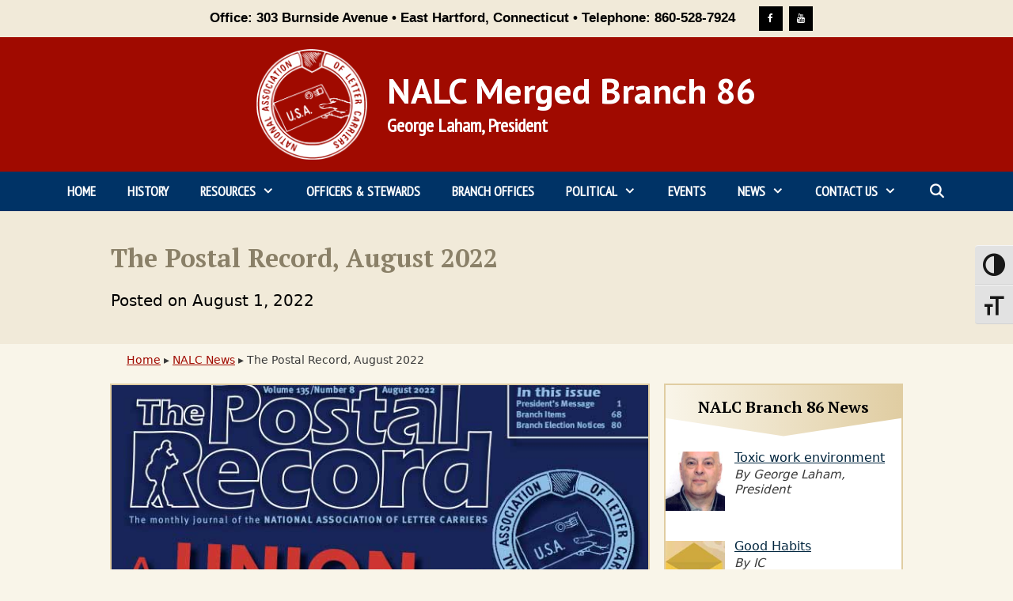

--- FILE ---
content_type: text/html; charset=UTF-8
request_url: https://nalcbranch86.org/the-postal-record-august-2022/
body_size: 23124
content:
<!DOCTYPE html>
<html lang="en-US" prefix="og: https://ogp.me/ns#">
<head>
	<meta charset="UTF-8">
	<link rel="profile" href="https://gmpg.org/xfn/11">
	<meta name="viewport" content="width=device-width, initial-scale=1">
<!-- Search Engine Optimization by Rank Math - https://rankmath.com/ -->
<title>The Postal Record, August 2022 | NALC Merged Branch 86</title>
<meta name="description" content="A union of essential workers: President Fredric V. Rolando&#039;s biennial report 2018-2022."/>
<meta name="robots" content="follow, index, max-snippet:-1, max-video-preview:-1, max-image-preview:large"/>
<link rel="canonical" href="https://nalcbranch86.org/the-postal-record-august-2022/" />
<meta property="og:locale" content="en_US" />
<meta property="og:type" content="article" />
<meta property="og:title" content="The Postal Record, August 2022 | NALC Merged Branch 86" />
<meta property="og:description" content="A union of essential workers: President Fredric V. Rolando&#039;s biennial report 2018-2022." />
<meta property="og:url" content="https://nalcbranch86.org/the-postal-record-august-2022/" />
<meta property="og:site_name" content="NALC Merged Branch 86" />
<meta property="article:section" content="NALC News" />
<meta property="og:updated_time" content="2022-09-28T14:53:20-04:00" />
<meta property="og:image" content="https://nalcbranch86.org/wp-content/uploads/2022/09/cvr-aug22.jpg" />
<meta property="og:image:secure_url" content="https://nalcbranch86.org/wp-content/uploads/2022/09/cvr-aug22.jpg" />
<meta property="og:image:width" content="700" />
<meta property="og:image:height" content="400" />
<meta property="og:image:alt" content="NALC Newsletter, August 2022." />
<meta property="og:image:type" content="image/jpeg" />
<meta property="article:published_time" content="2022-08-01T14:47:00-04:00" />
<meta property="article:modified_time" content="2022-09-28T14:53:20-04:00" />
<meta name="twitter:card" content="summary_large_image" />
<meta name="twitter:title" content="The Postal Record, August 2022 | NALC Merged Branch 86" />
<meta name="twitter:description" content="A union of essential workers: President Fredric V. Rolando&#039;s biennial report 2018-2022." />
<meta name="twitter:image" content="https://nalcbranch86.org/wp-content/uploads/2022/09/cvr-aug22.jpg" />
<meta name="twitter:label1" content="Written by" />
<meta name="twitter:data1" content="IC" />
<meta name="twitter:label2" content="Time to read" />
<meta name="twitter:data2" content="Less than a minute" />
<script type="application/ld+json" class="rank-math-schema">{"@context":"https://schema.org","@graph":[{"@type":["LocalBusiness","Organization"],"@id":"https://nalcbranch86.org/#organization","name":"NALC Merged Branch 86","url":"https://nalcbranch86.org","openingHours":["Monday,Tuesday,Wednesday,Thursday,Friday,Saturday,Sunday 09:00-17:00"]},{"@type":"WebSite","@id":"https://nalcbranch86.org/#website","url":"https://nalcbranch86.org","name":"NALC Merged Branch 86","publisher":{"@id":"https://nalcbranch86.org/#organization"},"inLanguage":"en-US"},{"@type":"ImageObject","@id":"https://nalcbranch86.org/wp-content/uploads/2022/09/cvr-aug22.jpg","url":"https://nalcbranch86.org/wp-content/uploads/2022/09/cvr-aug22.jpg","width":"700","height":"400","caption":"NALC Newsletter, August 2022.","inLanguage":"en-US"},{"@type":"WebPage","@id":"https://nalcbranch86.org/the-postal-record-august-2022/#webpage","url":"https://nalcbranch86.org/the-postal-record-august-2022/","name":"The Postal Record, August 2022 | NALC Merged Branch 86","datePublished":"2022-08-01T14:47:00-04:00","dateModified":"2022-09-28T14:53:20-04:00","isPartOf":{"@id":"https://nalcbranch86.org/#website"},"primaryImageOfPage":{"@id":"https://nalcbranch86.org/wp-content/uploads/2022/09/cvr-aug22.jpg"},"inLanguage":"en-US"},{"@type":"Person","@id":"https://nalcbranch86.org/the-postal-record-august-2022/#author","name":"IC","image":{"@type":"ImageObject","@id":"https://secure.gravatar.com/avatar/f87c622ab2f2e5dd20a66eb2f2a2bf0151217616ab69ceb6097095acc9e0030d?s=96&amp;d=mm&amp;r=g","url":"https://secure.gravatar.com/avatar/f87c622ab2f2e5dd20a66eb2f2a2bf0151217616ab69ceb6097095acc9e0030d?s=96&amp;d=mm&amp;r=g","caption":"IC","inLanguage":"en-US"},"worksFor":{"@id":"https://nalcbranch86.org/#organization"}},{"@type":"BlogPosting","headline":"The Postal Record, August 2022 | NALC Merged Branch 86","datePublished":"2022-08-01T14:47:00-04:00","dateModified":"2022-09-28T14:53:20-04:00","articleSection":"NALC News","author":{"@id":"https://nalcbranch86.org/the-postal-record-august-2022/#author","name":"IC"},"publisher":{"@id":"https://nalcbranch86.org/#organization"},"description":"A union of essential workers: President Fredric V. Rolando&#039;s biennial report 2018-2022.","name":"The Postal Record, August 2022 | NALC Merged Branch 86","@id":"https://nalcbranch86.org/the-postal-record-august-2022/#richSnippet","isPartOf":{"@id":"https://nalcbranch86.org/the-postal-record-august-2022/#webpage"},"image":{"@id":"https://nalcbranch86.org/wp-content/uploads/2022/09/cvr-aug22.jpg"},"inLanguage":"en-US","mainEntityOfPage":{"@id":"https://nalcbranch86.org/the-postal-record-august-2022/#webpage"}}]}</script>
<!-- /Rank Math WordPress SEO plugin -->

<link rel='dns-prefetch' href='//maxcdn.bootstrapcdn.com' />
<link href='https://fonts.gstatic.com' crossorigin rel='preconnect' />
<link href='https://fonts.googleapis.com' crossorigin rel='preconnect' />
<link rel="alternate" type="application/rss+xml" title="NALC Merged Branch 86 &raquo; Feed" href="https://nalcbranch86.org/feed/" />
<link rel="alternate" type="application/rss+xml" title="NALC Merged Branch 86 &raquo; Comments Feed" href="https://nalcbranch86.org/comments/feed/" />
<link rel="alternate" title="oEmbed (JSON)" type="application/json+oembed" href="https://nalcbranch86.org/wp-json/oembed/1.0/embed?url=https%3A%2F%2Fnalcbranch86.org%2Fthe-postal-record-august-2022%2F" />
<link rel="alternate" title="oEmbed (XML)" type="text/xml+oembed" href="https://nalcbranch86.org/wp-json/oembed/1.0/embed?url=https%3A%2F%2Fnalcbranch86.org%2Fthe-postal-record-august-2022%2F&#038;format=xml" />
<style id='wp-img-auto-sizes-contain-inline-css'>
img:is([sizes=auto i],[sizes^="auto," i]){contain-intrinsic-size:3000px 1500px}
/*# sourceURL=wp-img-auto-sizes-contain-inline-css */
</style>
<link rel='stylesheet' id='generate-fonts-css' href='//fonts.googleapis.com/css?family=PT+Sans:regular,italic,700,700italic|PT+Sans+Narrow:regular|PT+Serif:regular,italic,700,700italic' media='all' />
<style id='wp-emoji-styles-inline-css'>

	img.wp-smiley, img.emoji {
		display: inline !important;
		border: none !important;
		box-shadow: none !important;
		height: 1em !important;
		width: 1em !important;
		margin: 0 0.07em !important;
		vertical-align: -0.1em !important;
		background: none !important;
		padding: 0 !important;
	}
/*# sourceURL=wp-emoji-styles-inline-css */
</style>
<style id='wp-block-library-inline-css'>
:root{--wp-block-synced-color:#7a00df;--wp-block-synced-color--rgb:122,0,223;--wp-bound-block-color:var(--wp-block-synced-color);--wp-editor-canvas-background:#ddd;--wp-admin-theme-color:#007cba;--wp-admin-theme-color--rgb:0,124,186;--wp-admin-theme-color-darker-10:#006ba1;--wp-admin-theme-color-darker-10--rgb:0,107,160.5;--wp-admin-theme-color-darker-20:#005a87;--wp-admin-theme-color-darker-20--rgb:0,90,135;--wp-admin-border-width-focus:2px}@media (min-resolution:192dpi){:root{--wp-admin-border-width-focus:1.5px}}.wp-element-button{cursor:pointer}:root .has-very-light-gray-background-color{background-color:#eee}:root .has-very-dark-gray-background-color{background-color:#313131}:root .has-very-light-gray-color{color:#eee}:root .has-very-dark-gray-color{color:#313131}:root .has-vivid-green-cyan-to-vivid-cyan-blue-gradient-background{background:linear-gradient(135deg,#00d084,#0693e3)}:root .has-purple-crush-gradient-background{background:linear-gradient(135deg,#34e2e4,#4721fb 50%,#ab1dfe)}:root .has-hazy-dawn-gradient-background{background:linear-gradient(135deg,#faaca8,#dad0ec)}:root .has-subdued-olive-gradient-background{background:linear-gradient(135deg,#fafae1,#67a671)}:root .has-atomic-cream-gradient-background{background:linear-gradient(135deg,#fdd79a,#004a59)}:root .has-nightshade-gradient-background{background:linear-gradient(135deg,#330968,#31cdcf)}:root .has-midnight-gradient-background{background:linear-gradient(135deg,#020381,#2874fc)}:root{--wp--preset--font-size--normal:16px;--wp--preset--font-size--huge:42px}.has-regular-font-size{font-size:1em}.has-larger-font-size{font-size:2.625em}.has-normal-font-size{font-size:var(--wp--preset--font-size--normal)}.has-huge-font-size{font-size:var(--wp--preset--font-size--huge)}.has-text-align-center{text-align:center}.has-text-align-left{text-align:left}.has-text-align-right{text-align:right}.has-fit-text{white-space:nowrap!important}#end-resizable-editor-section{display:none}.aligncenter{clear:both}.items-justified-left{justify-content:flex-start}.items-justified-center{justify-content:center}.items-justified-right{justify-content:flex-end}.items-justified-space-between{justify-content:space-between}.screen-reader-text{border:0;clip-path:inset(50%);height:1px;margin:-1px;overflow:hidden;padding:0;position:absolute;width:1px;word-wrap:normal!important}.screen-reader-text:focus{background-color:#ddd;clip-path:none;color:#444;display:block;font-size:1em;height:auto;left:5px;line-height:normal;padding:15px 23px 14px;text-decoration:none;top:5px;width:auto;z-index:100000}html :where(.has-border-color){border-style:solid}html :where([style*=border-top-color]){border-top-style:solid}html :where([style*=border-right-color]){border-right-style:solid}html :where([style*=border-bottom-color]){border-bottom-style:solid}html :where([style*=border-left-color]){border-left-style:solid}html :where([style*=border-width]){border-style:solid}html :where([style*=border-top-width]){border-top-style:solid}html :where([style*=border-right-width]){border-right-style:solid}html :where([style*=border-bottom-width]){border-bottom-style:solid}html :where([style*=border-left-width]){border-left-style:solid}html :where(img[class*=wp-image-]){height:auto;max-width:100%}:where(figure){margin:0 0 1em}html :where(.is-position-sticky){--wp-admin--admin-bar--position-offset:var(--wp-admin--admin-bar--height,0px)}@media screen and (max-width:600px){html :where(.is-position-sticky){--wp-admin--admin-bar--position-offset:0px}}

/*# sourceURL=wp-block-library-inline-css */
</style><style id='wp-block-heading-inline-css'>
h1:where(.wp-block-heading).has-background,h2:where(.wp-block-heading).has-background,h3:where(.wp-block-heading).has-background,h4:where(.wp-block-heading).has-background,h5:where(.wp-block-heading).has-background,h6:where(.wp-block-heading).has-background{padding:1.25em 2.375em}h1.has-text-align-left[style*=writing-mode]:where([style*=vertical-lr]),h1.has-text-align-right[style*=writing-mode]:where([style*=vertical-rl]),h2.has-text-align-left[style*=writing-mode]:where([style*=vertical-lr]),h2.has-text-align-right[style*=writing-mode]:where([style*=vertical-rl]),h3.has-text-align-left[style*=writing-mode]:where([style*=vertical-lr]),h3.has-text-align-right[style*=writing-mode]:where([style*=vertical-rl]),h4.has-text-align-left[style*=writing-mode]:where([style*=vertical-lr]),h4.has-text-align-right[style*=writing-mode]:where([style*=vertical-rl]),h5.has-text-align-left[style*=writing-mode]:where([style*=vertical-lr]),h5.has-text-align-right[style*=writing-mode]:where([style*=vertical-rl]),h6.has-text-align-left[style*=writing-mode]:where([style*=vertical-lr]),h6.has-text-align-right[style*=writing-mode]:where([style*=vertical-rl]){rotate:180deg}
/*# sourceURL=https://nalcbranch86.org/wp-includes/blocks/heading/style.min.css */
</style>
<style id='wp-block-list-inline-css'>
ol,ul{box-sizing:border-box}:root :where(.wp-block-list.has-background){padding:1.25em 2.375em}
/*# sourceURL=https://nalcbranch86.org/wp-includes/blocks/list/style.min.css */
</style>
<style id='global-styles-inline-css'>
:root{--wp--preset--aspect-ratio--square: 1;--wp--preset--aspect-ratio--4-3: 4/3;--wp--preset--aspect-ratio--3-4: 3/4;--wp--preset--aspect-ratio--3-2: 3/2;--wp--preset--aspect-ratio--2-3: 2/3;--wp--preset--aspect-ratio--16-9: 16/9;--wp--preset--aspect-ratio--9-16: 9/16;--wp--preset--color--black: #000000;--wp--preset--color--cyan-bluish-gray: #abb8c3;--wp--preset--color--white: #ffffff;--wp--preset--color--pale-pink: #f78da7;--wp--preset--color--vivid-red: #cf2e2e;--wp--preset--color--luminous-vivid-orange: #ff6900;--wp--preset--color--luminous-vivid-amber: #fcb900;--wp--preset--color--light-green-cyan: #7bdcb5;--wp--preset--color--vivid-green-cyan: #00d084;--wp--preset--color--pale-cyan-blue: #8ed1fc;--wp--preset--color--vivid-cyan-blue: #0693e3;--wp--preset--color--vivid-purple: #9b51e0;--wp--preset--color--contrast: var(--contrast);--wp--preset--color--contrast-2: var(--contrast-2);--wp--preset--color--contrast-3: var(--contrast-3);--wp--preset--color--base: var(--base);--wp--preset--color--base-2: var(--base-2);--wp--preset--color--base-3: var(--base-3);--wp--preset--color--accent: var(--accent);--wp--preset--color--dk-sand: var(--dk-sand);--wp--preset--color--lt-sand: var(--lt-sand);--wp--preset--color--med-sand: var(--med-sand);--wp--preset--color--red: var(--red);--wp--preset--color--dk-blue: var(--dk-blue);--wp--preset--gradient--vivid-cyan-blue-to-vivid-purple: linear-gradient(135deg,rgb(6,147,227) 0%,rgb(155,81,224) 100%);--wp--preset--gradient--light-green-cyan-to-vivid-green-cyan: linear-gradient(135deg,rgb(122,220,180) 0%,rgb(0,208,130) 100%);--wp--preset--gradient--luminous-vivid-amber-to-luminous-vivid-orange: linear-gradient(135deg,rgb(252,185,0) 0%,rgb(255,105,0) 100%);--wp--preset--gradient--luminous-vivid-orange-to-vivid-red: linear-gradient(135deg,rgb(255,105,0) 0%,rgb(207,46,46) 100%);--wp--preset--gradient--very-light-gray-to-cyan-bluish-gray: linear-gradient(135deg,rgb(238,238,238) 0%,rgb(169,184,195) 100%);--wp--preset--gradient--cool-to-warm-spectrum: linear-gradient(135deg,rgb(74,234,220) 0%,rgb(151,120,209) 20%,rgb(207,42,186) 40%,rgb(238,44,130) 60%,rgb(251,105,98) 80%,rgb(254,248,76) 100%);--wp--preset--gradient--blush-light-purple: linear-gradient(135deg,rgb(255,206,236) 0%,rgb(152,150,240) 100%);--wp--preset--gradient--blush-bordeaux: linear-gradient(135deg,rgb(254,205,165) 0%,rgb(254,45,45) 50%,rgb(107,0,62) 100%);--wp--preset--gradient--luminous-dusk: linear-gradient(135deg,rgb(255,203,112) 0%,rgb(199,81,192) 50%,rgb(65,88,208) 100%);--wp--preset--gradient--pale-ocean: linear-gradient(135deg,rgb(255,245,203) 0%,rgb(182,227,212) 50%,rgb(51,167,181) 100%);--wp--preset--gradient--electric-grass: linear-gradient(135deg,rgb(202,248,128) 0%,rgb(113,206,126) 100%);--wp--preset--gradient--midnight: linear-gradient(135deg,rgb(2,3,129) 0%,rgb(40,116,252) 100%);--wp--preset--font-size--small: 13px;--wp--preset--font-size--medium: 20px;--wp--preset--font-size--large: 36px;--wp--preset--font-size--x-large: 42px;--wp--preset--spacing--20: 0.44rem;--wp--preset--spacing--30: 0.67rem;--wp--preset--spacing--40: 1rem;--wp--preset--spacing--50: 1.5rem;--wp--preset--spacing--60: 2.25rem;--wp--preset--spacing--70: 3.38rem;--wp--preset--spacing--80: 5.06rem;--wp--preset--shadow--natural: 6px 6px 9px rgba(0, 0, 0, 0.2);--wp--preset--shadow--deep: 12px 12px 50px rgba(0, 0, 0, 0.4);--wp--preset--shadow--sharp: 6px 6px 0px rgba(0, 0, 0, 0.2);--wp--preset--shadow--outlined: 6px 6px 0px -3px rgb(255, 255, 255), 6px 6px rgb(0, 0, 0);--wp--preset--shadow--crisp: 6px 6px 0px rgb(0, 0, 0);}:where(.is-layout-flex){gap: 0.5em;}:where(.is-layout-grid){gap: 0.5em;}body .is-layout-flex{display: flex;}.is-layout-flex{flex-wrap: wrap;align-items: center;}.is-layout-flex > :is(*, div){margin: 0;}body .is-layout-grid{display: grid;}.is-layout-grid > :is(*, div){margin: 0;}:where(.wp-block-columns.is-layout-flex){gap: 2em;}:where(.wp-block-columns.is-layout-grid){gap: 2em;}:where(.wp-block-post-template.is-layout-flex){gap: 1.25em;}:where(.wp-block-post-template.is-layout-grid){gap: 1.25em;}.has-black-color{color: var(--wp--preset--color--black) !important;}.has-cyan-bluish-gray-color{color: var(--wp--preset--color--cyan-bluish-gray) !important;}.has-white-color{color: var(--wp--preset--color--white) !important;}.has-pale-pink-color{color: var(--wp--preset--color--pale-pink) !important;}.has-vivid-red-color{color: var(--wp--preset--color--vivid-red) !important;}.has-luminous-vivid-orange-color{color: var(--wp--preset--color--luminous-vivid-orange) !important;}.has-luminous-vivid-amber-color{color: var(--wp--preset--color--luminous-vivid-amber) !important;}.has-light-green-cyan-color{color: var(--wp--preset--color--light-green-cyan) !important;}.has-vivid-green-cyan-color{color: var(--wp--preset--color--vivid-green-cyan) !important;}.has-pale-cyan-blue-color{color: var(--wp--preset--color--pale-cyan-blue) !important;}.has-vivid-cyan-blue-color{color: var(--wp--preset--color--vivid-cyan-blue) !important;}.has-vivid-purple-color{color: var(--wp--preset--color--vivid-purple) !important;}.has-black-background-color{background-color: var(--wp--preset--color--black) !important;}.has-cyan-bluish-gray-background-color{background-color: var(--wp--preset--color--cyan-bluish-gray) !important;}.has-white-background-color{background-color: var(--wp--preset--color--white) !important;}.has-pale-pink-background-color{background-color: var(--wp--preset--color--pale-pink) !important;}.has-vivid-red-background-color{background-color: var(--wp--preset--color--vivid-red) !important;}.has-luminous-vivid-orange-background-color{background-color: var(--wp--preset--color--luminous-vivid-orange) !important;}.has-luminous-vivid-amber-background-color{background-color: var(--wp--preset--color--luminous-vivid-amber) !important;}.has-light-green-cyan-background-color{background-color: var(--wp--preset--color--light-green-cyan) !important;}.has-vivid-green-cyan-background-color{background-color: var(--wp--preset--color--vivid-green-cyan) !important;}.has-pale-cyan-blue-background-color{background-color: var(--wp--preset--color--pale-cyan-blue) !important;}.has-vivid-cyan-blue-background-color{background-color: var(--wp--preset--color--vivid-cyan-blue) !important;}.has-vivid-purple-background-color{background-color: var(--wp--preset--color--vivid-purple) !important;}.has-black-border-color{border-color: var(--wp--preset--color--black) !important;}.has-cyan-bluish-gray-border-color{border-color: var(--wp--preset--color--cyan-bluish-gray) !important;}.has-white-border-color{border-color: var(--wp--preset--color--white) !important;}.has-pale-pink-border-color{border-color: var(--wp--preset--color--pale-pink) !important;}.has-vivid-red-border-color{border-color: var(--wp--preset--color--vivid-red) !important;}.has-luminous-vivid-orange-border-color{border-color: var(--wp--preset--color--luminous-vivid-orange) !important;}.has-luminous-vivid-amber-border-color{border-color: var(--wp--preset--color--luminous-vivid-amber) !important;}.has-light-green-cyan-border-color{border-color: var(--wp--preset--color--light-green-cyan) !important;}.has-vivid-green-cyan-border-color{border-color: var(--wp--preset--color--vivid-green-cyan) !important;}.has-pale-cyan-blue-border-color{border-color: var(--wp--preset--color--pale-cyan-blue) !important;}.has-vivid-cyan-blue-border-color{border-color: var(--wp--preset--color--vivid-cyan-blue) !important;}.has-vivid-purple-border-color{border-color: var(--wp--preset--color--vivid-purple) !important;}.has-vivid-cyan-blue-to-vivid-purple-gradient-background{background: var(--wp--preset--gradient--vivid-cyan-blue-to-vivid-purple) !important;}.has-light-green-cyan-to-vivid-green-cyan-gradient-background{background: var(--wp--preset--gradient--light-green-cyan-to-vivid-green-cyan) !important;}.has-luminous-vivid-amber-to-luminous-vivid-orange-gradient-background{background: var(--wp--preset--gradient--luminous-vivid-amber-to-luminous-vivid-orange) !important;}.has-luminous-vivid-orange-to-vivid-red-gradient-background{background: var(--wp--preset--gradient--luminous-vivid-orange-to-vivid-red) !important;}.has-very-light-gray-to-cyan-bluish-gray-gradient-background{background: var(--wp--preset--gradient--very-light-gray-to-cyan-bluish-gray) !important;}.has-cool-to-warm-spectrum-gradient-background{background: var(--wp--preset--gradient--cool-to-warm-spectrum) !important;}.has-blush-light-purple-gradient-background{background: var(--wp--preset--gradient--blush-light-purple) !important;}.has-blush-bordeaux-gradient-background{background: var(--wp--preset--gradient--blush-bordeaux) !important;}.has-luminous-dusk-gradient-background{background: var(--wp--preset--gradient--luminous-dusk) !important;}.has-pale-ocean-gradient-background{background: var(--wp--preset--gradient--pale-ocean) !important;}.has-electric-grass-gradient-background{background: var(--wp--preset--gradient--electric-grass) !important;}.has-midnight-gradient-background{background: var(--wp--preset--gradient--midnight) !important;}.has-small-font-size{font-size: var(--wp--preset--font-size--small) !important;}.has-medium-font-size{font-size: var(--wp--preset--font-size--medium) !important;}.has-large-font-size{font-size: var(--wp--preset--font-size--large) !important;}.has-x-large-font-size{font-size: var(--wp--preset--font-size--x-large) !important;}
/*# sourceURL=global-styles-inline-css */
</style>

<style id='classic-theme-styles-inline-css'>
/*! This file is auto-generated */
.wp-block-button__link{color:#fff;background-color:#32373c;border-radius:9999px;box-shadow:none;text-decoration:none;padding:calc(.667em + 2px) calc(1.333em + 2px);font-size:1.125em}.wp-block-file__button{background:#32373c;color:#fff;text-decoration:none}
/*# sourceURL=/wp-includes/css/classic-themes.min.css */
</style>
<link rel='stylesheet' id='contact-form-7-css' href='https://nalcbranch86.org/wp-content/plugins/contact-form-7/includes/css/styles.css?ver=6.1.4' media='all' />
<link rel='stylesheet' id='events-manager-css' href='https://nalcbranch86.org/wp-content/plugins/events-manager/includes/css/events-manager.min.css?ver=7.2.3.1' media='all' />
<style id='events-manager-inline-css'>
body .em { --font-family : inherit; --font-weight : inherit; --font-size : 1em; --line-height : inherit; }
/*# sourceURL=events-manager-inline-css */
</style>
<link rel='stylesheet' id='ui-font-css' href='https://nalcbranch86.org/wp-content/plugins/wp-accessibility/toolbar/fonts/css/a11y-toolbar.css?ver=2.3.1' media='all' />
<link rel='stylesheet' id='wpa-toolbar-css' href='https://nalcbranch86.org/wp-content/plugins/wp-accessibility/toolbar/css/a11y.css?ver=2.3.1' media='all' />
<style id='wpa-toolbar-inline-css'>
.a11y-toolbar ul li button { font-size: 28px !important; }
/*# sourceURL=wpa-toolbar-inline-css */
</style>
<link rel='stylesheet' id='ui-fontsize.css-css' href='https://nalcbranch86.org/wp-content/plugins/wp-accessibility/toolbar/css/a11y-fontsize.css?ver=2.3.1' media='all' />
<style id='ui-fontsize.css-inline-css'>
html { --wpa-font-size: clamp( 24px, 1.5rem, 36px ); --wpa-h1-size : clamp( 48px, 3rem, 72px ); --wpa-h2-size : clamp( 40px, 2.5rem, 60px ); --wpa-h3-size : clamp( 32px, 2rem, 48px ); --wpa-h4-size : clamp( 28px, 1.75rem, 42px ); --wpa-sub-list-size: 1.1em; --wpa-sub-sub-list-size: 1em; } 
/*# sourceURL=ui-fontsize.css-inline-css */
</style>
<link rel='stylesheet' id='wpa-style-css' href='https://nalcbranch86.org/wp-content/plugins/wp-accessibility/css/wpa-style.css?ver=2.3.1' media='all' />
<style id='wpa-style-inline-css'>
:root { --admin-bar-top : 7px; }
/*# sourceURL=wpa-style-inline-css */
</style>
<link rel='stylesheet' id='fontawesome-css' href='https://maxcdn.bootstrapcdn.com/font-awesome/4.7.0/css/font-awesome.min.css?ver=2.8.6' media='all' />
<link rel='stylesheet' id='wpos-slick-style-css' href='https://nalcbranch86.org/wp-content/plugins/wp-team-showcase-and-slider/assets/css/slick.css?ver=2.8.6' media='all' />
<link rel='stylesheet' id='wpos-magnific-popup-style-css' href='https://nalcbranch86.org/wp-content/plugins/wp-team-showcase-and-slider/assets/css/magnific-popup.css?ver=2.8.6' media='all' />
<link rel='stylesheet' id='tsas-public-style-css' href='https://nalcbranch86.org/wp-content/plugins/wp-team-showcase-and-slider/assets/css/wp-tsas-public.css?ver=2.8.6' media='all' />
<link rel='stylesheet' id='gpc-base-css' href='https://nalcbranch86.org/wp-content/themes/nalc86/css/base.css?ver=1.0.0' media='all' />
<link rel='stylesheet' id='gpc-gutenberg-css' href='https://nalcbranch86.org/wp-content/themes/nalc86/css/gutenberg.css?ver=1.0.0' media='all' />
<link rel='stylesheet' id='tooltips-css' href='https://nalcbranch86.org/wp-content/themes/nalc86/css/tooltips.css?ver=1.0.0' media='all' />
<link rel='stylesheet' id='generate-style-grid-css' href='https://nalcbranch86.org/wp-content/themes/generatepress/assets/css/unsemantic-grid.min.css?ver=3.6.1' media='all' />
<link rel='stylesheet' id='generate-style-css' href='https://nalcbranch86.org/wp-content/themes/generatepress/assets/css/style.min.css?ver=3.6.1' media='all' />
<style id='generate-style-inline-css'>
.no-featured-image-padding .featured-image {margin-left:-30px;margin-right:-30px;}.post-image-above-header .no-featured-image-padding .inside-article .featured-image {margin-top:-30px;}@media (max-width:768px){.no-featured-image-padding .featured-image {margin-left:-30px;margin-right:-30px;}.post-image-above-header .no-featured-image-padding .inside-article .featured-image {margin-top:-30px;}}
body{background-color:#f9f5e9;color:#3a3a3a;}a{color:#a00a00;}a:visited{color:#000000;}a:hover, a:focus, a:active{color:#000000;}body .grid-container{max-width:1000px;}.wp-block-group__inner-container{max-width:1000px;margin-left:auto;margin-right:auto;}.site-header .header-image{width:140px;}.generate-back-to-top{font-size:20px;border-radius:3px;position:fixed;bottom:30px;right:30px;line-height:40px;width:40px;text-align:center;z-index:10;transition:opacity 300ms ease-in-out;opacity:0.1;transform:translateY(1000px);}.generate-back-to-top__show{opacity:1;transform:translateY(0);}.navigation-search{position:absolute;left:-99999px;pointer-events:none;visibility:hidden;z-index:20;width:100%;top:0;transition:opacity 100ms ease-in-out;opacity:0;}.navigation-search.nav-search-active{left:0;right:0;pointer-events:auto;visibility:visible;opacity:1;}.navigation-search input[type="search"]{outline:0;border:0;vertical-align:bottom;line-height:1;opacity:0.9;width:100%;z-index:20;border-radius:0;-webkit-appearance:none;height:60px;}.navigation-search input::-ms-clear{display:none;width:0;height:0;}.navigation-search input::-ms-reveal{display:none;width:0;height:0;}.navigation-search input::-webkit-search-decoration, .navigation-search input::-webkit-search-cancel-button, .navigation-search input::-webkit-search-results-button, .navigation-search input::-webkit-search-results-decoration{display:none;}.main-navigation li.search-item{z-index:21;}li.search-item.active{transition:opacity 100ms ease-in-out;}.nav-left-sidebar .main-navigation li.search-item.active,.nav-right-sidebar .main-navigation li.search-item.active{width:auto;display:inline-block;float:right;}.gen-sidebar-nav .navigation-search{top:auto;bottom:0;}:root{--contrast:#000000;--contrast-2:#575760;--contrast-3:#b2b2be;--base:#f0f0f0;--base-2:#f7f8f9;--base-3:#ffffff;--accent:#1e73be;--dk-sand:#8a8068;--lt-sand:#f9f5e9;--med-sand:#f1ead9;--red:#a00a00;--dk-blue:#003366;}:root .has-contrast-color{color:var(--contrast);}:root .has-contrast-background-color{background-color:var(--contrast);}:root .has-contrast-2-color{color:var(--contrast-2);}:root .has-contrast-2-background-color{background-color:var(--contrast-2);}:root .has-contrast-3-color{color:var(--contrast-3);}:root .has-contrast-3-background-color{background-color:var(--contrast-3);}:root .has-base-color{color:var(--base);}:root .has-base-background-color{background-color:var(--base);}:root .has-base-2-color{color:var(--base-2);}:root .has-base-2-background-color{background-color:var(--base-2);}:root .has-base-3-color{color:var(--base-3);}:root .has-base-3-background-color{background-color:var(--base-3);}:root .has-accent-color{color:var(--accent);}:root .has-accent-background-color{background-color:var(--accent);}:root .has-dk-sand-color{color:var(--dk-sand);}:root .has-dk-sand-background-color{background-color:var(--dk-sand);}:root .has-lt-sand-color{color:var(--lt-sand);}:root .has-lt-sand-background-color{background-color:var(--lt-sand);}:root .has-med-sand-color{color:var(--med-sand);}:root .has-med-sand-background-color{background-color:var(--med-sand);}:root .has-red-color{color:var(--red);}:root .has-red-background-color{background-color:var(--red);}:root .has-dk-blue-color{color:var(--dk-blue);}:root .has-dk-blue-background-color{background-color:var(--dk-blue);}body, button, input, select, textarea{font-family:-apple-system, system-ui, BlinkMacSystemFont, "Segoe UI", Helvetica, Arial, sans-serif, "Apple Color Emoji", "Segoe UI Emoji", "Segoe UI Symbol";}body{line-height:1.5;}.entry-content > [class*="wp-block-"]:not(:last-child):not(.wp-block-heading){margin-bottom:1.5em;}.top-bar{font-family:Arial, Helvetica, sans-serif;font-weight:bold;font-size:17px;}.main-title{font-family:"PT Sans", sans-serif;font-size:45px;}.site-description{font-family:"PT Sans Narrow", sans-serif;font-weight:600;font-size:24px;}.main-navigation a, .menu-toggle{font-family:"PT Sans Narrow", sans-serif;font-weight:bold;text-transform:uppercase;font-size:17px;}.main-navigation .main-nav ul ul li a{font-size:14px;}.sidebar .widget, .footer-widgets .widget{font-size:16px;}h1{font-family:"PT Serif", serif;font-weight:600;font-size:32px;}h2{font-family:"PT Serif", serif;font-weight:600;font-size:24px;margin-bottom:10px;}h3{font-weight:600;font-size:20px;margin-bottom:5px;}h4{font-size:inherit;}h5{font-size:inherit;}@media (max-width:768px){.main-title{font-size:20px;}h1{font-size:30px;}h2{font-size:20px;}}.top-bar{background-color:#f1ead9;color:#000000;}.top-bar a{color:#000000;}.top-bar a:hover{color:#a00a00;}.site-header{background-color:#a00a00;color:#ffffff;}.site-header a{color:#efecea;}.main-title a,.main-title a:hover{color:#ffffff;}.site-description{color:#ffffff;}.main-navigation,.main-navigation ul ul{background-color:#003366;}.main-navigation .main-nav ul li a, .main-navigation .menu-toggle, .main-navigation .menu-bar-items{color:#ffffff;}.main-navigation .main-nav ul li:not([class*="current-menu-"]):hover > a, .main-navigation .main-nav ul li:not([class*="current-menu-"]):focus > a, .main-navigation .main-nav ul li.sfHover:not([class*="current-menu-"]) > a, .main-navigation .menu-bar-item:hover > a, .main-navigation .menu-bar-item.sfHover > a{color:#000000;background-color:#e0cda2;}button.menu-toggle:hover,button.menu-toggle:focus,.main-navigation .mobile-bar-items a,.main-navigation .mobile-bar-items a:hover,.main-navigation .mobile-bar-items a:focus{color:#ffffff;}.main-navigation .main-nav ul li[class*="current-menu-"] > a{color:#ffffff;background-color:#000000;}.navigation-search input[type="search"],.navigation-search input[type="search"]:active, .navigation-search input[type="search"]:focus, .main-navigation .main-nav ul li.search-item.active > a, .main-navigation .menu-bar-items .search-item.active > a{color:#ffffff;background-color:#000000;opacity:1;}.main-navigation ul ul{background-color:#003366;}.main-navigation .main-nav ul ul li a{color:#ffffff;}.main-navigation .main-nav ul ul li:not([class*="current-menu-"]):hover > a,.main-navigation .main-nav ul ul li:not([class*="current-menu-"]):focus > a, .main-navigation .main-nav ul ul li.sfHover:not([class*="current-menu-"]) > a{color:#000000;background-color:#e0cda2;}.main-navigation .main-nav ul ul li[class*="current-menu-"] > a{color:#ffffff;background-color:#000000;}.separate-containers .inside-article, .separate-containers .comments-area, .separate-containers .page-header, .one-container .container, .separate-containers .paging-navigation, .inside-page-header{color:#000000;background-color:#ffffff;}.inside-article a,.paging-navigation a,.comments-area a,.page-header a{color:var(--red);}.inside-article a:hover,.paging-navigation a:hover,.comments-area a:hover,.page-header a:hover{color:var(--dk-blue);}.entry-header h1,.page-header h1{color:#252525;}.entry-title a{color:#4c4c4c;}.entry-title a:hover{color:#4c4c4c;}.entry-meta{color:#595959;}.entry-meta a{color:#595959;}.entry-meta a:hover{color:#1e73be;}h1{color:#000000;}h2{color:#4c4c4c;}h3{color:#4c4c4c;}h4{color:#4c4c4c;}h5{color:#4c4c4c;}.sidebar .widget{background-color:#ffffff;}.sidebar .widget a{color:#00253e;}.sidebar .widget .widget-title{color:#000000;}.footer-widgets{color:#000000;background-color:#f1ead9;}.footer-widgets a{color:#000000;}.footer-widgets a:hover{color:#a00a00;}.footer-widgets .widget-title{color:#000000;}.site-info{color:#ffffff;background-color:#a00a00;}.site-info a{color:#ffffff;}.site-info a:hover{color:#fed850;}.footer-bar .widget_nav_menu .current-menu-item a{color:#fed850;}input[type="text"],input[type="email"],input[type="url"],input[type="password"],input[type="search"],input[type="tel"],input[type="number"],textarea,select{color:#666666;background-color:#fafafa;border-color:#cccccc;}input[type="text"]:focus,input[type="email"]:focus,input[type="url"]:focus,input[type="password"]:focus,input[type="search"]:focus,input[type="tel"]:focus,input[type="number"]:focus,textarea:focus,select:focus{color:#666666;background-color:#ffffff;border-color:#bfbfbf;}button,html input[type="button"],input[type="reset"],input[type="submit"],a.button,a.wp-block-button__link:not(.has-background){color:#ffffff;background-color:#003366;}button:hover,html input[type="button"]:hover,input[type="reset"]:hover,input[type="submit"]:hover,a.button:hover,button:focus,html input[type="button"]:focus,input[type="reset"]:focus,input[type="submit"]:focus,a.button:focus,a.wp-block-button__link:not(.has-background):active,a.wp-block-button__link:not(.has-background):focus,a.wp-block-button__link:not(.has-background):hover{color:#a00a00;background-color:#ffffff;}a.generate-back-to-top{background-color:#a00a00;color:#ffffff;}a.generate-back-to-top:hover,a.generate-back-to-top:focus{background-color:#000000;color:#ffffff;}:root{--gp-search-modal-bg-color:var(--base-3);--gp-search-modal-text-color:var(--contrast);--gp-search-modal-overlay-bg-color:rgba(0,0,0,0.2);}@media (max-width: 1024px){.main-navigation .menu-bar-item:hover > a, .main-navigation .menu-bar-item.sfHover > a{background:none;color:#ffffff;}}.inside-top-bar{padding:10px;}.inside-header{padding:15px 40px 15px 40px;}.separate-containers .inside-article, .separate-containers .comments-area, .separate-containers .page-header, .separate-containers .paging-navigation, .one-container .site-content, .inside-page-header{padding:30px;}.site-main .wp-block-group__inner-container{padding:30px;}.entry-content .alignwide, body:not(.no-sidebar) .entry-content .alignfull{margin-left:-30px;width:calc(100% + 60px);max-width:calc(100% + 60px);}.one-container.right-sidebar .site-main,.one-container.both-right .site-main{margin-right:30px;}.one-container.left-sidebar .site-main,.one-container.both-left .site-main{margin-left:30px;}.one-container.both-sidebars .site-main{margin:0px 30px 0px 30px;}.main-navigation .main-nav ul li a,.menu-toggle,.main-navigation .mobile-bar-items a{line-height:50px;}.main-navigation ul ul{width:300px;}.navigation-search input[type="search"]{height:50px;}.rtl .menu-item-has-children .dropdown-menu-toggle{padding-left:20px;}.rtl .main-navigation .main-nav ul li.menu-item-has-children > a{padding-right:20px;}.widget-area .widget{padding:20px;}.footer-widgets{padding:40px 10px 40px 10px;}.site-info{padding:20px 10px 20px 10px;}@media (max-width:768px){.separate-containers .inside-article, .separate-containers .comments-area, .separate-containers .page-header, .separate-containers .paging-navigation, .one-container .site-content, .inside-page-header{padding:30px;}.site-main .wp-block-group__inner-container{padding:30px;}.site-info{padding-right:10px;padding-left:10px;}.entry-content .alignwide, body:not(.no-sidebar) .entry-content .alignfull{margin-left:-30px;width:calc(100% + 60px);max-width:calc(100% + 60px);}}/* End cached CSS */@media (max-width: 1024px){.main-navigation .menu-toggle,.main-navigation .mobile-bar-items,.sidebar-nav-mobile:not(#sticky-placeholder){display:block;}.main-navigation ul,.gen-sidebar-nav{display:none;}[class*="nav-float-"] .site-header .inside-header > *{float:none;clear:both;}}
.dynamic-author-image-rounded{border-radius:100%;}.dynamic-featured-image, .dynamic-author-image{vertical-align:middle;}.one-container.blog .dynamic-content-template:not(:last-child), .one-container.archive .dynamic-content-template:not(:last-child){padding-bottom:0px;}.dynamic-entry-excerpt > p:last-child{margin-bottom:0px;}
.main-navigation .main-nav ul li a,.menu-toggle,.main-navigation .mobile-bar-items a{transition: line-height 300ms ease}.main-navigation.toggled .main-nav > ul{background-color: #003366}
h1.entry-title{font-weight:700;}h2.entry-title{font-weight:700;}.navigation-branding .main-title{font-weight:bold;text-transform:none;font-size:45px;font-family:"PT Sans", sans-serif;}@media (max-width: 1024px){.navigation-branding .main-title{font-size:20px;}}
.page-hero{background-color:#f1ead9;color:#000000;padding-top:40px;padding-bottom:40px;box-sizing:border-box;}.page-hero h1, .page-hero h2, .page-hero h3, .page-hero h4, .page-hero h5, .page-hero h6{color:#000000;}.inside-page-hero > *:last-child{margin-bottom:0px;}.page-hero a, .page-hero a:visited{color:#cc0000;}.page-hero time.updated{display:none;}@media (max-width:768px){.page-hero{padding-right:30px;padding-left:30px;}}
@media (max-width: 1024px){.main-navigation .menu-toggle,.main-navigation .mobile-bar-items a,.main-navigation .menu-bar-item > a{padding-left:15px;padding-right:15px;}.main-navigation .main-nav ul li a,.main-navigation .menu-toggle,.main-navigation .mobile-bar-items a,.main-navigation .menu-bar-item > a{line-height:50px;}.main-navigation .site-logo.navigation-logo img, .mobile-header-navigation .site-logo.mobile-header-logo img, .navigation-search input[type="search"]{height:50px;}}.post-image:not(:first-child), .page-content:not(:first-child), .entry-content:not(:first-child), .entry-summary:not(:first-child), footer.entry-meta{margin-top:1em;}.post-image-above-header .inside-article div.featured-image, .post-image-above-header .inside-article div.post-image{margin-bottom:1em;}@media (max-width: 1024px),(min-width:1025px){.main-navigation.sticky-navigation-transition .main-nav > ul > li > a,.sticky-navigation-transition .menu-toggle,.main-navigation.sticky-navigation-transition .mobile-bar-items a, .sticky-navigation-transition .navigation-branding .main-title{line-height:54px;}.main-navigation.sticky-navigation-transition .site-logo img, .main-navigation.sticky-navigation-transition .navigation-search input[type="search"], .main-navigation.sticky-navigation-transition .navigation-branding img{height:54px;}}
/*# sourceURL=generate-style-inline-css */
</style>
<link rel='stylesheet' id='generate-mobile-style-css' href='https://nalcbranch86.org/wp-content/themes/generatepress/assets/css/mobile.min.css?ver=3.6.1' media='all' />
<link rel='stylesheet' id='generate-font-icons-css' href='https://nalcbranch86.org/wp-content/themes/generatepress/assets/css/components/font-icons.min.css?ver=3.6.1' media='all' />
<link rel='stylesheet' id='generate-child-css' href='https://nalcbranch86.org/wp-content/themes/nalc86/style.css?ver=1668026952' media='all' />
<link rel='stylesheet' id='recent-posts-widget-with-thumbnails-public-style-css' href='https://nalcbranch86.org/wp-content/plugins/recent-posts-widget-with-thumbnails/public.css?ver=7.1.1' media='all' />
<link rel='stylesheet' id='slb_core-css' href='https://nalcbranch86.org/wp-content/plugins/simple-lightbox/client/css/app.css?ver=2.9.4' media='all' />
<style id='generateblocks-inline-css'>
.gb-button-wrapper{display:flex;flex-wrap:wrap;align-items:flex-start;justify-content:flex-start;clear:both;}.gb-button-wrapper-435e2d95{justify-content:center;}.gb-button-wrapper a.gb-button-737b9c48, .gb-button-wrapper a.gb-button-737b9c48:visited{padding:15px 20px;border:1px solid;background-color:#003366;color:#ffffff;text-decoration:none;display:inline-flex;align-items:center;justify-content:center;text-align:center;}.gb-button-wrapper a.gb-button-737b9c48:hover, .gb-button-wrapper a.gb-button-737b9c48:active, .gb-button-wrapper a.gb-button-737b9c48:focus{border-color:#990000;background-color:#ffffff;color:#990000;}:root{--gb-container-width:1000px;}.gb-container .wp-block-image img{vertical-align:middle;}.gb-grid-wrapper .wp-block-image{margin-bottom:0;}.gb-highlight{background:none;}.gb-shape{line-height:0;}
/*# sourceURL=generateblocks-inline-css */
</style>
<link rel='stylesheet' id='generate-blog-css' href='https://nalcbranch86.org/wp-content/plugins/gp-premium/blog/functions/css/style.min.css?ver=2.5.5' media='all' />
<link rel='stylesheet' id='generate-sticky-css' href='https://nalcbranch86.org/wp-content/plugins/gp-premium/menu-plus/functions/css/sticky.min.css?ver=2.5.5' media='all' />
<link rel='stylesheet' id='generate-offside-css' href='https://nalcbranch86.org/wp-content/plugins/gp-premium/menu-plus/functions/css/offside.min.css?ver=2.5.5' media='all' />
<style id='generate-offside-inline-css'>
:root{--gp-slideout-width:265px;}.slideout-navigation.main-navigation .main-nav ul li a{font-weight:normal;text-transform:none;}.slideout-navigation.main-navigation.do-overlay .main-nav ul ul li a{font-size:1em;}.slideout-navigation, .slideout-navigation a{color:#ffffff;}.slideout-navigation button.slideout-exit{color:#ffffff;padding-left:20px;padding-right:20px;}.slideout-navigation .dropdown-menu-toggle:before{content:"\f107";}.slideout-navigation .sfHover > a .dropdown-menu-toggle:before{content:"\f106";}@media (max-width: 1024px){.menu-bar-item.slideout-toggle{display:none;}}
/*# sourceURL=generate-offside-inline-css */
</style>
<link rel='stylesheet' id='gp-premium-icons-css' href='https://nalcbranch86.org/wp-content/plugins/gp-premium/general/icons/icons.min.css?ver=2.5.5' media='all' />
<link rel='stylesheet' id='generate-navigation-branding-css' href='https://nalcbranch86.org/wp-content/plugins/gp-premium/menu-plus/functions/css/navigation-branding.min.css?ver=2.5.5' media='all' />
<style id='generate-navigation-branding-inline-css'>
@media (max-width: 1024px){.site-header, #site-navigation, #sticky-navigation{display:none !important;opacity:0.0;}#mobile-header{display:block !important;width:100% !important;}#mobile-header .main-nav > ul{display:none;}#mobile-header.toggled .main-nav > ul, #mobile-header .menu-toggle, #mobile-header .mobile-bar-items{display:block;}#mobile-header .main-nav{-ms-flex:0 0 100%;flex:0 0 100%;-webkit-box-ordinal-group:5;-ms-flex-order:4;order:4;}.navigation-branding .main-title a, .navigation-branding .main-title a:hover, .navigation-branding .main-title a:visited{color:#ffffff;}}.navigation-branding img, .site-logo.mobile-header-logo img{height:50px;width:auto;}.navigation-branding .main-title{line-height:50px;}@media (max-width: 1010px){#site-navigation .navigation-branding, #sticky-navigation .navigation-branding{margin-left:10px;}}@media (max-width: 1024px){.main-navigation:not(.slideout-navigation) .main-nav{-ms-flex:0 0 100%;flex:0 0 100%;}.main-navigation:not(.slideout-navigation) .inside-navigation{-ms-flex-wrap:wrap;flex-wrap:wrap;display:-webkit-box;display:-ms-flexbox;display:flex;}.nav-aligned-center .navigation-branding, .nav-aligned-left .navigation-branding{margin-right:auto;}.nav-aligned-center  .main-navigation.has-branding:not(.slideout-navigation) .inside-navigation .main-nav,.nav-aligned-center  .main-navigation.has-sticky-branding.navigation-stick .inside-navigation .main-nav,.nav-aligned-left  .main-navigation.has-branding:not(.slideout-navigation) .inside-navigation .main-nav,.nav-aligned-left  .main-navigation.has-sticky-branding.navigation-stick .inside-navigation .main-nav{margin-right:0px;}.navigation-branding img, .site-logo.mobile-header-logo{height:50px;}.navigation-branding .main-title{line-height:50px;}}
/*# sourceURL=generate-navigation-branding-inline-css */
</style>
<script src="https://nalcbranch86.org/wp-includes/js/jquery/jquery.min.js?ver=3.7.1" id="jquery-core-js"></script>
<script src="https://nalcbranch86.org/wp-includes/js/jquery/jquery-migrate.min.js?ver=3.4.1" id="jquery-migrate-js"></script>
<script src="https://nalcbranch86.org/wp-includes/js/jquery/ui/core.min.js?ver=1.13.3" id="jquery-ui-core-js"></script>
<script src="https://nalcbranch86.org/wp-includes/js/jquery/ui/mouse.min.js?ver=1.13.3" id="jquery-ui-mouse-js"></script>
<script src="https://nalcbranch86.org/wp-includes/js/jquery/ui/sortable.min.js?ver=1.13.3" id="jquery-ui-sortable-js"></script>
<script src="https://nalcbranch86.org/wp-includes/js/jquery/ui/datepicker.min.js?ver=1.13.3" id="jquery-ui-datepicker-js"></script>
<script id="jquery-ui-datepicker-js-after">
jQuery(function(jQuery){jQuery.datepicker.setDefaults({"closeText":"Close","currentText":"Today","monthNames":["January","February","March","April","May","June","July","August","September","October","November","December"],"monthNamesShort":["Jan","Feb","Mar","Apr","May","Jun","Jul","Aug","Sep","Oct","Nov","Dec"],"nextText":"Next","prevText":"Previous","dayNames":["Sunday","Monday","Tuesday","Wednesday","Thursday","Friday","Saturday"],"dayNamesShort":["Sun","Mon","Tue","Wed","Thu","Fri","Sat"],"dayNamesMin":["S","M","T","W","T","F","S"],"dateFormat":"MM d, yy","firstDay":1,"isRTL":false});});
//# sourceURL=jquery-ui-datepicker-js-after
</script>
<script src="https://nalcbranch86.org/wp-includes/js/jquery/ui/resizable.min.js?ver=1.13.3" id="jquery-ui-resizable-js"></script>
<script src="https://nalcbranch86.org/wp-includes/js/jquery/ui/draggable.min.js?ver=1.13.3" id="jquery-ui-draggable-js"></script>
<script src="https://nalcbranch86.org/wp-includes/js/jquery/ui/controlgroup.min.js?ver=1.13.3" id="jquery-ui-controlgroup-js"></script>
<script src="https://nalcbranch86.org/wp-includes/js/jquery/ui/checkboxradio.min.js?ver=1.13.3" id="jquery-ui-checkboxradio-js"></script>
<script src="https://nalcbranch86.org/wp-includes/js/jquery/ui/button.min.js?ver=1.13.3" id="jquery-ui-button-js"></script>
<script src="https://nalcbranch86.org/wp-includes/js/jquery/ui/dialog.min.js?ver=1.13.3" id="jquery-ui-dialog-js"></script>
<script id="events-manager-js-extra">
var EM = {"ajaxurl":"https://nalcbranch86.org/wp-admin/admin-ajax.php","locationajaxurl":"https://nalcbranch86.org/wp-admin/admin-ajax.php?action=locations_search","firstDay":"1","locale":"en","dateFormat":"yy-mm-dd","ui_css":"https://nalcbranch86.org/wp-content/plugins/events-manager/includes/css/jquery-ui/build.min.css","show24hours":"0","is_ssl":"1","autocomplete_limit":"10","calendar":{"breakpoints":{"small":560,"medium":908,"large":false},"month_format":"M Y"},"phone":"","datepicker":{"format":"m/d/Y"},"search":{"breakpoints":{"small":650,"medium":850,"full":false}},"url":"https://nalcbranch86.org/wp-content/plugins/events-manager","assets":{"input.em-uploader":{"js":{"em-uploader":{"url":"https://nalcbranch86.org/wp-content/plugins/events-manager/includes/js/em-uploader.js?v=7.2.3.1","event":"em_uploader_ready"}}},".em-event-editor":{"js":{"event-editor":{"url":"https://nalcbranch86.org/wp-content/plugins/events-manager/includes/js/events-manager-event-editor.js?v=7.2.3.1","event":"em_event_editor_ready"}},"css":{"event-editor":"https://nalcbranch86.org/wp-content/plugins/events-manager/includes/css/events-manager-event-editor.min.css?v=7.2.3.1"}},".em-recurrence-sets, .em-timezone":{"js":{"luxon":{"url":"luxon/luxon.js?v=7.2.3.1","event":"em_luxon_ready"}}},".em-booking-form, #em-booking-form, .em-booking-recurring, .em-event-booking-form":{"js":{"em-bookings":{"url":"https://nalcbranch86.org/wp-content/plugins/events-manager/includes/js/bookingsform.js?v=7.2.3.1","event":"em_booking_form_js_loaded"}}},"#em-opt-archetypes":{"js":{"archetypes":"https://nalcbranch86.org/wp-content/plugins/events-manager/includes/js/admin-archetype-editor.js?v=7.2.3.1","archetypes_ms":"https://nalcbranch86.org/wp-content/plugins/events-manager/includes/js/admin-archetypes.js?v=7.2.3.1","qs":"qs/qs.js?v=7.2.3.1"}}},"cached":"","bookingInProgress":"Please wait while the booking is being submitted.","tickets_save":"Save Ticket","bookingajaxurl":"https://nalcbranch86.org/wp-admin/admin-ajax.php","bookings_export_save":"Export Bookings","bookings_settings_save":"Save Settings","booking_delete":"Are you sure you want to delete?","booking_offset":"30","bookings":{"submit_button":{"text":{"default":"Send your booking","free":"Send your booking","payment":"Send your booking","processing":"Processing ..."}},"update_listener":""},"bb_full":"Sold Out","bb_book":"Book Now","bb_booking":"Booking...","bb_booked":"Booking Submitted","bb_error":"Booking Error. Try again?","bb_cancel":"Cancel","bb_canceling":"Canceling...","bb_cancelled":"Cancelled","bb_cancel_error":"Cancellation Error. Try again?","txt_search":"Search","txt_searching":"Searching...","txt_loading":"Loading..."};
//# sourceURL=events-manager-js-extra
</script>
<script src="https://nalcbranch86.org/wp-content/plugins/events-manager/includes/js/events-manager.js?ver=7.2.3.1" id="events-manager-js"></script>
<link rel="https://api.w.org/" href="https://nalcbranch86.org/wp-json/" /><link rel="alternate" title="JSON" type="application/json" href="https://nalcbranch86.org/wp-json/wp/v2/posts/953" /><link rel="EditURI" type="application/rsd+xml" title="RSD" href="https://nalcbranch86.org/xmlrpc.php?rsd" />
<link rel='shortlink' href='https://nalcbranch86.org/?p=953' />
		<style id="wp-custom-css">
			body.page-template-default.page.page-id-625 .entry-content {display: none;}
p.nosp {margin-bottom: 0.15em}
.rpwwt-post-author {font-style:italic; font-size:0.95em; line-height: 1.25em;}
.home .ngg-galleryoverview {    margin-top: 10px;    margin-bottom: 20px;}
ul.min li {padding:10px 0 10px 0; border-bottom: solid 1px #ccc;}

.clr span, .events span {display: none;}
div.events p.nopad1 {  padding: 0 20px; margin:2px 0 -20px 0 !important; text-transform: uppercase;}

div.events p.nopad {  padding: 0 20px; margin:0 !important;}

.redBG {text-align: center;}

.redBG h3 a {color: #fff; font-weight: bold; text-transform: uppercase;}

.redBG h3 a:hover {color: #EDCF93;}
		</style>
		<link rel="apple-touch-icon" sizes="180x180" href="/apple-touch-icon.png">
<link rel="icon" type="image/png" sizes="32x32" href="/favicon-32x32.png">
<link rel="icon" type="image/png" sizes="16x16" href="/favicon-16x16.png">
<link rel="manifest" href="/site.webmanifest">

<link rel='stylesheet' id='lsi-style-css' href='https://nalcbranch86.org/wp-content/plugins/lightweight-social-icons/css/style-min.css?ver=1.1' media='all' />
<style id='lsi-style-inline-css'>
.icon-set-lsi_widget-2 a,
			.icon-set-lsi_widget-2 a:visited,
			.icon-set-lsi_widget-2 a:focus {
				border-radius: 0px;
				background: #000000 !important;
				color: #FFFFFF !important;
				font-size: 12px !important;
			}

			.icon-set-lsi_widget-2 a:hover {
				background: #a00a00 !important;
				color: #FFFFFF !important;
			}
/*# sourceURL=lsi-style-inline-css */
</style>
</head>

<body class="wp-singular post-template-default single single-post postid-953 single-format-standard wp-custom-logo wp-embed-responsive wp-theme-generatepress wp-child-theme-nalc86 post-image-above-header post-image-aligned-center slideout-enabled slideout-mobile sticky-menu-slide sticky-enabled both-sticky-menu mobile-header mobile-header-sticky gpc right-sidebar nav-below-header separate-containers fluid-header active-footer-widgets-3 nav-search-enabled nav-aligned-center header-aligned-center dropdown-hover featured-image-active" itemtype="https://schema.org/Blog" itemscope>
	<a class="screen-reader-text skip-link" href="#content" title="Skip to content">Skip to content</a>		<div class="top-bar top-bar-align-center">
			<div class="inside-top-bar grid-container grid-parent">
				<aside id="text-6" class="widget inner-padding widget_text">			<div class="textwidget"><p>Office: 303 Burnside Avenue • East Hartford, Connecticut • Telephone: 860-528-7924</p>
</div>
		</aside><aside id="lsi_widget-2" class="widget inner-padding widget_lsi_widget"><ul class="lsi-social-icons icon-set-lsi_widget-2" style="text-align: left"><li class="lsi-social-facebook"><a class="tooltip" rel="nofollow noopener noreferrer" title="Facebook" aria-label="Facebook" href="https://www.facebook.com/nalcbranch86" target="_blank"><i class="lsicon lsicon-facebook"></i></a></li><li class="lsi-social-youtube"><a class="tooltip" rel="nofollow noopener noreferrer" title="YouTube" aria-label="YouTube" href="#" target="_blank"><i class="lsicon lsicon-youtube"></i></a></li></ul></aside>			</div>
		</div>
		 
    <script>
        jQuery('html').addClass('has-js');
    </script>
		<header class="site-header" id="masthead" aria-label="Site"  itemtype="https://schema.org/WPHeader" itemscope>
			<div class="inside-header grid-container grid-parent">
				<div class="site-branding-container"><div class="site-logo">
					<a href="https://nalcbranch86.org/" rel="home">
						<img  class="header-image is-logo-image" alt="NALC Merged Branch 86" src="https://nalcbranch86.org/wp-content/uploads/2020/06/NALC_logo_white.png" />
					</a>
				</div><div class="site-branding">
						<p class="main-title" itemprop="headline">
					<a href="https://nalcbranch86.org/" rel="home">NALC Merged Branch 86</a>
				</p>
						<p class="site-description" itemprop="description">George Laham, President</p>
					</div></div>			</div>
		</header>
				<nav id="mobile-header" itemtype="https://schema.org/SiteNavigationElement" itemscope class="main-navigation mobile-header-navigation has-branding has-sticky-branding">
			<div class="inside-navigation grid-container grid-parent">
				<form method="get" class="search-form navigation-search" action="https://nalcbranch86.org/">
					<input type="search" class="search-field" value="" name="s" title="Search" />
				</form><div class="navigation-branding"><p class="main-title" itemprop="headline">
							<a href="https://nalcbranch86.org/" rel="home">
								NALC Merged Branch 86
							</a>
						</p></div>		<div class="mobile-bar-items">
						<span class="search-item">
				<a aria-label="Open Search Bar" href="#">
									</a>
			</span>
		</div>
							<button class="menu-toggle" aria-controls="mobile-menu" aria-expanded="false">
						<span class="mobile-menu">Menu</span>					</button>
					<div id="mobile-menu" class="main-nav"><ul id="menu-mainmenu" class=" menu sf-menu"><li id="menu-item-9" class="menu-item menu-item-type-post_type menu-item-object-page menu-item-home menu-item-9"><a href="https://nalcbranch86.org/">Home</a></li>
<li id="menu-item-121" class="menu-item menu-item-type-post_type menu-item-object-page menu-item-121"><a href="https://nalcbranch86.org/about/">History</a></li>
<li id="menu-item-592" class="unclickable menu-item menu-item-type-custom menu-item-object-custom menu-item-has-children menu-item-592"><a href="#" title="Select a page from the dropdown">Resources<span role="presentation" class="dropdown-menu-toggle"></span></a>
<ul class="sub-menu">
	<li id="menu-item-1483" class="menu-item menu-item-type-post_type menu-item-object-page menu-item-1483"><a href="https://nalcbranch86.org/resources/local-contracts/">Local Contracts</a></li>
	<li id="menu-item-123" class="menu-item menu-item-type-post_type menu-item-object-page menu-item-123"><a href="https://nalcbranch86.org/resources/contracts-handbooks-manuals/">Contracts, Handbooks, and Manuals</a></li>
	<li id="menu-item-174" class="menu-item menu-item-type-post_type menu-item-object-page menu-item-174"><a href="https://nalcbranch86.org/resources/cca-resources/">CCA Resources</a></li>
	<li id="menu-item-169" class="menu-item menu-item-type-post_type menu-item-object-page menu-item-169"><a href="https://nalcbranch86.org/resources/forms/">Forms</a></li>
	<li id="menu-item-231" class="menu-item menu-item-type-post_type menu-item-object-page menu-item-231"><a href="https://nalcbranch86.org/resources/meeting-minutes/" title="Meeting Minutes">Minutes of the Meeting</a></li>
</ul>
</li>
<li id="menu-item-124" class="menu-item menu-item-type-post_type menu-item-object-page menu-item-124"><a href="https://nalcbranch86.org/officers-and-stewards/">Officers &#038; Stewards</a></li>
<li id="menu-item-11" class="menu-item menu-item-type-post_type menu-item-object-page menu-item-11"><a href="https://nalcbranch86.org/branch-offices/">Branch Offices</a></li>
<li id="menu-item-594" class="unclickable menu-item menu-item-type-custom menu-item-object-custom menu-item-has-children menu-item-594"><a href="#" title="Select a page from the dropdown">Political<span role="presentation" class="dropdown-menu-toggle"></span></a>
<ul class="sub-menu">
	<li id="menu-item-175" class="menu-item menu-item-type-post_type menu-item-object-page menu-item-175"><a href="https://nalcbranch86.org/political-action/">Political Action</a></li>
	<li id="menu-item-256" class="menu-item menu-item-type-post_type menu-item-object-page menu-item-256"><a href="https://nalcbranch86.org/political-action/congressional-representatives/">Congressional Representatives</a></li>
</ul>
</li>
<li id="menu-item-238" class="menu-item menu-item-type-custom menu-item-object-custom menu-item-238"><a href="/events/">Events</a></li>
<li id="menu-item-593" class="unclickable menu-item menu-item-type-custom menu-item-object-custom menu-item-has-children menu-item-593"><a href="#" title="Select a page from the dropdown">News<span role="presentation" class="dropdown-menu-toggle"></span></a>
<ul class="sub-menu">
	<li id="menu-item-226" class="menu-item menu-item-type-taxonomy menu-item-object-category menu-item-226"><a href="https://nalcbranch86.org/category/newsletter/" title="Newsletter">NALC Merged Branch 86 Newsletter</a></li>
	<li id="menu-item-10" class="menu-item menu-item-type-post_type menu-item-object-page current_page_parent menu-item-10"><a href="https://nalcbranch86.org/news/" title="News">NALC News</a></li>
	<li id="menu-item-899" class="menu-item menu-item-type-post_type menu-item-object-page menu-item-899"><a href="https://nalcbranch86.org/news/branch-86-photo-album/">Branch 86 Photo Album</a></li>
</ul>
</li>
<li id="menu-item-605" class="unclickable menu-item menu-item-type-custom menu-item-object-custom menu-item-has-children menu-item-605"><a href="#" title="Select a page from the dropdown">Contact Us<span role="presentation" class="dropdown-menu-toggle"></span></a>
<ul class="sub-menu">
	<li id="menu-item-122" class="menu-item menu-item-type-post_type menu-item-object-page menu-item-122"><a href="https://nalcbranch86.org/contact/">Contact</a></li>
	<li id="menu-item-232" class="menu-item menu-item-type-post_type menu-item-object-page menu-item-232"><a href="https://nalcbranch86.org/contact/address-change-request/">Address Change Request</a></li>
</ul>
</li>
<li class="search-item menu-item-align-right"><a aria-label="Open Search Bar" href="#"></a></li></ul></div>			</div><!-- .inside-navigation -->
		</nav><!-- #site-navigation -->
				<nav class="main-navigation sub-menu-right" id="site-navigation" aria-label="Primary"  itemtype="https://schema.org/SiteNavigationElement" itemscope>
			<div class="inside-navigation">
				<form method="get" class="search-form navigation-search" action="https://nalcbranch86.org/">
					<input type="search" class="search-field" value="" name="s" title="Search" />
				</form>		<div class="mobile-bar-items">
						<span class="search-item">
				<a aria-label="Open Search Bar" href="#">
									</a>
			</span>
		</div>
						<button class="menu-toggle" aria-controls="generate-slideout-menu" aria-expanded="false">
					<span class="mobile-menu">Menu</span>				</button>
				<div id="primary-menu" class="main-nav"><ul id="menu-mainmenu-1" class=" menu sf-menu"><li class="menu-item menu-item-type-post_type menu-item-object-page menu-item-home menu-item-9"><a href="https://nalcbranch86.org/">Home</a></li>
<li class="menu-item menu-item-type-post_type menu-item-object-page menu-item-121"><a href="https://nalcbranch86.org/about/">History</a></li>
<li class="unclickable menu-item menu-item-type-custom menu-item-object-custom menu-item-has-children menu-item-592"><a href="#" title="Select a page from the dropdown">Resources<span role="presentation" class="dropdown-menu-toggle"></span></a>
<ul class="sub-menu">
	<li class="menu-item menu-item-type-post_type menu-item-object-page menu-item-1483"><a href="https://nalcbranch86.org/resources/local-contracts/">Local Contracts</a></li>
	<li class="menu-item menu-item-type-post_type menu-item-object-page menu-item-123"><a href="https://nalcbranch86.org/resources/contracts-handbooks-manuals/">Contracts, Handbooks, and Manuals</a></li>
	<li class="menu-item menu-item-type-post_type menu-item-object-page menu-item-174"><a href="https://nalcbranch86.org/resources/cca-resources/">CCA Resources</a></li>
	<li class="menu-item menu-item-type-post_type menu-item-object-page menu-item-169"><a href="https://nalcbranch86.org/resources/forms/">Forms</a></li>
	<li class="menu-item menu-item-type-post_type menu-item-object-page menu-item-231"><a href="https://nalcbranch86.org/resources/meeting-minutes/" title="Meeting Minutes">Minutes of the Meeting</a></li>
</ul>
</li>
<li class="menu-item menu-item-type-post_type menu-item-object-page menu-item-124"><a href="https://nalcbranch86.org/officers-and-stewards/">Officers &#038; Stewards</a></li>
<li class="menu-item menu-item-type-post_type menu-item-object-page menu-item-11"><a href="https://nalcbranch86.org/branch-offices/">Branch Offices</a></li>
<li class="unclickable menu-item menu-item-type-custom menu-item-object-custom menu-item-has-children menu-item-594"><a href="#" title="Select a page from the dropdown">Political<span role="presentation" class="dropdown-menu-toggle"></span></a>
<ul class="sub-menu">
	<li class="menu-item menu-item-type-post_type menu-item-object-page menu-item-175"><a href="https://nalcbranch86.org/political-action/">Political Action</a></li>
	<li class="menu-item menu-item-type-post_type menu-item-object-page menu-item-256"><a href="https://nalcbranch86.org/political-action/congressional-representatives/">Congressional Representatives</a></li>
</ul>
</li>
<li class="menu-item menu-item-type-custom menu-item-object-custom menu-item-238"><a href="/events/">Events</a></li>
<li class="unclickable menu-item menu-item-type-custom menu-item-object-custom menu-item-has-children menu-item-593"><a href="#" title="Select a page from the dropdown">News<span role="presentation" class="dropdown-menu-toggle"></span></a>
<ul class="sub-menu">
	<li class="menu-item menu-item-type-taxonomy menu-item-object-category menu-item-226"><a href="https://nalcbranch86.org/category/newsletter/" title="Newsletter">NALC Merged Branch 86 Newsletter</a></li>
	<li class="menu-item menu-item-type-post_type menu-item-object-page current_page_parent menu-item-10"><a href="https://nalcbranch86.org/news/" title="News">NALC News</a></li>
	<li class="menu-item menu-item-type-post_type menu-item-object-page menu-item-899"><a href="https://nalcbranch86.org/news/branch-86-photo-album/">Branch 86 Photo Album</a></li>
</ul>
</li>
<li class="unclickable menu-item menu-item-type-custom menu-item-object-custom menu-item-has-children menu-item-605"><a href="#" title="Select a page from the dropdown">Contact Us<span role="presentation" class="dropdown-menu-toggle"></span></a>
<ul class="sub-menu">
	<li class="menu-item menu-item-type-post_type menu-item-object-page menu-item-122"><a href="https://nalcbranch86.org/contact/">Contact</a></li>
	<li class="menu-item menu-item-type-post_type menu-item-object-page menu-item-232"><a href="https://nalcbranch86.org/contact/address-change-request/">Address Change Request</a></li>
</ul>
</li>
<li class="search-item menu-item-align-right"><a aria-label="Open Search Bar" href="#"></a></li></ul></div>			</div>
		</nav>
		<div class="page-hero">
					<div class="inside-page-hero grid-container grid-parent">
						<h1>The Postal Record, August 2022</h1>
<p>Posted on <time class="updated" datetime="2022-09-28T14:53:20-04:00" itemprop="dateModified">September 28, 2022</time><time class="entry-date published" datetime="2022-08-01T14:47:00-04:00" itemprop="datePublished">August 1, 2022</time></p>
					</div>
				</div><div class="grid-container"><div id="crumbs" class="breadcrumbs"><a href="https://nalcbranch86.org">Home</a> <span class="delimiter">&rtrif;</span> <a href="https://nalcbranch86.org/category/nalc-news/">NALC News</a> <span class="delimiter">&rtrif;</span> <span class="current">The Postal Record, August 2022</span></div></div>
	<div id="page" class="hfeed site grid-container container grid-parent">
				<div id="content" class="site-content">
			
	<div class="content-area grid-parent mobile-grid-100 grid-70 tablet-grid-70" id="primary">
		<main class="site-main" id="main">
			
<article id="post-953" class="post-953 post type-post status-publish format-standard has-post-thumbnail category-nalc-news infinite-scroll-item no-featured-image-padding" itemtype="https://schema.org/CreativeWork" itemscope>
	<div class="inside-article">
		<div class="featured-image  page-header-image-single ">
				<img width="700" height="400" src="https://nalcbranch86.org/wp-content/uploads/2022/09/cvr-aug22.jpg" class="attachment-full size-full" alt="NALC Newsletter, August 2022." itemprop="image" decoding="async" fetchpriority="high" srcset="https://nalcbranch86.org/wp-content/uploads/2022/09/cvr-aug22.jpg 700w, https://nalcbranch86.org/wp-content/uploads/2022/09/cvr-aug22-300x171.jpg 300w" sizes="(max-width: 700px) 100vw, 700px" title="The Postal Record, August 2022 1">
			</div>
		<div class="entry-content" itemprop="text">
			
<h3 class="wp-block-heading"><strong>Cover story</strong>:</h3>



<ul class="wp-block-list"><li>A union of essential workers: President Fredric V. Rolando&#8217;s biennial report 2018-2022.</li></ul>



<h4 class="wp-block-heading"><strong>News and features</strong></h4>



<ul class="wp-block-list"><li>Doherty &amp; Donelon Scholarships awarded</li><li>After two-year-long COVID-19 delay, 2020 Leadership Academy graduates</li><li>NALC and Nalcrest financial statements</li><li>Proud to Serve: Heroic letter carriers</li><li>Seven children of NALC members win Union Plus scholarships</li><li>President Rolando appoints new RAA, RGA, RWCAs</li><li>NALC Veterans Group</li></ul>


<div class="gb-button-wrapper gb-button-wrapper-435e2d95">

<a class="gb-button gb-button-737b9c48 gb-button-text" href="https://www.nalc.org/news/the-postal-record/2022/body/August-2022-Postal-Record.pdf" target="_blank" rel="noopener noreferrer nofollow">Read the full issue</a>

</div>		</div>

				<footer class="entry-meta" aria-label="Entry meta">
			<span class="cat-links"><span class="screen-reader-text">Categories </span><a href="https://nalcbranch86.org/category/nalc-news/" rel="category tag">NALC News</a></span> 		</footer>
			</div>
</article>
		</main>
	</div>

	<div class="widget-area sidebar is-right-sidebar grid-30 tablet-grid-30 grid-parent" id="right-sidebar">
	<div class="inside-right-sidebar">
		<aside id="recent-posts-widget-with-thumbnails-3" class="widget inner-padding recent-posts-widget-with-thumbnails">
<div id="rpwwt-recent-posts-widget-with-thumbnails-3" class="rpwwt-widget">
<h2 class="widget-title">NALC Branch 86 News</h2>
	<ul>
		<li><a href="https://nalcbranch86.org/toxic-work-environment/"><img width="75" height="75" src="https://nalcbranch86.org/wp-content/uploads/2022/05/g-laham-150x150.jpg" class="attachment-75x75 size-75x75" alt="George Laham" decoding="async" loading="lazy" /><span class="rpwwt-post-title">Toxic work environment</span></a><div class="rpwwt-post-author">By George Laham, President</div></li>
		<li><a href="https://nalcbranch86.org/good-habits/"><img width="75" height="75" src="https://nalcbranch86.org/wp-content/uploads/2020/06/envelope.jpg" class="attachment-75x75" alt="A yellow envelope." loading="lazy" /><span class="rpwwt-post-title">Good Habits</span></a><div class="rpwwt-post-author">By IC</div></li>
		<li><a href="https://nalcbranch86.org/living-with-an-addiction/"><img width="72" height="75" src="https://nalcbranch86.org/wp-content/uploads/2022/05/s-benoit.jpg" class="attachment-75x75 size-75x75" alt="" decoding="async" loading="lazy" /><span class="rpwwt-post-title">Living with an addiction</span></a><div class="rpwwt-post-author">By Steven Benoit, Vice President</div></li>
		<li><a href="https://nalcbranch86.org/old-face-new-position/"><img width="72" height="75" src="https://nalcbranch86.org/wp-content/uploads/2024/04/mario-r.jpg" class="attachment-75x75 size-75x75" alt="Middle aged man with a beard, wearing a hat and glasses." decoding="async" loading="lazy" /><span class="rpwwt-post-title">Old face, new position</span></a><div class="rpwwt-post-author">By Mario Russotti, OWCP Director</div></li>
		<li><a href="https://nalcbranch86.org/safeguard-our-routes/"><img width="75" height="75" src="https://nalcbranch86.org/wp-content/uploads/2022/05/g-laham-150x150.jpg" class="attachment-75x75 size-75x75" alt="George Laham" decoding="async" loading="lazy" /><span class="rpwwt-post-title">Safeguard our routes</span></a><div class="rpwwt-post-author">By George Laham, President</div></li>
		<li><a href="https://nalcbranch86.org/thank-you-for-your-service/"><img width="68" height="75" src="https://nalcbranch86.org/wp-content/uploads/2022/05/paul-norton.jpg" class="attachment-75x75 size-75x75" alt="" decoding="async" loading="lazy" /><span class="rpwwt-post-title">Thank you for your service!</span></a><div class="rpwwt-post-author">By Paul Norton, Director of City Delivery</div></li>
		<li><a href="https://nalcbranch86.org/changes-in-by-laws/"><img width="71" height="75" src="https://nalcbranch86.org/wp-content/uploads/2022/05/d-rooks.jpg" class="attachment-75x75 size-75x75" alt="" decoding="async" loading="lazy" /><span class="rpwwt-post-title">Changes in Bylaws</span></a><div class="rpwwt-post-author">By David Rooks, Secretary-Treasurer </div></li>
		<li><a href="https://nalcbranch86.org/tiareap/"><img width="75" height="75" src="https://nalcbranch86.org/wp-content/uploads/2020/06/envelope.jpg" class="attachment-75x75" alt="A yellow envelope." loading="lazy" /><span class="rpwwt-post-title">TIAREAP</span></a><div class="rpwwt-post-author">By IC</div></li>
	</ul>
</div><!-- .rpwwt-widget -->
</aside><aside id="recent-posts-widget-with-thumbnails-6" class="widget inner-padding recent-posts-widget-with-thumbnails">
<div id="rpwwt-recent-posts-widget-with-thumbnails-6" class="rpwwt-widget">
<h2 class="widget-title">NALC News</h2>
	<ul>
		<li><a href="https://nalcbranch86.org/the-postal-record-july-2023/"><img width="75" height="75" src="https://nalcbranch86.org/wp-content/uploads/2023/07/july-2023-postal-record-150x150.jpg" class="attachment-75x75 size-75x75 wp-post-image" alt="July 2023 Postal Record cover." decoding="async" loading="lazy" title="The Postal Record, July 2023 2"><span class="rpwwt-post-title">The Postal Record, July 2023</span></a></li>
		<li><a href="https://nalcbranch86.org/the-postal-record-june-2023/"><img width="75" height="75" src="https://nalcbranch86.org/wp-content/uploads/2023/07/june-2023-postal-record-150x150.jpg" class="attachment-75x75 size-75x75 wp-post-image" alt="June 2023 Postal Record cover." decoding="async" loading="lazy" title="The Postal Record, June 2023 3"><span class="rpwwt-post-title">The Postal Record, June 2023</span></a></li>
		<li><a href="https://nalcbranch86.org/the-postal-record-may-2023/"><img width="75" height="75" src="https://nalcbranch86.org/wp-content/uploads/2023/07/may-2023-postal-record-150x150.jpg" class="attachment-75x75 size-75x75 wp-post-image" alt="May 2023 Postal Record cover." decoding="async" loading="lazy" title="The Postal Record, May 2023 4"><span class="rpwwt-post-title">The Postal Record, May 2023</span></a></li>
	</ul>
</div><!-- .rpwwt-widget -->
</aside>	</div>
</div>

	</div>
</div>


<div class="site-footer">
				<div id="footer-widgets" class="site footer-widgets">
				<div class="footer-widgets-container grid-container grid-parent">
					<div class="inside-footer-widgets">
							<div class="footer-widget-1 grid-parent grid-33 tablet-grid-50 mobile-grid-100">
		<aside id="text-2" class="widget inner-padding widget_text"><h2 class="widget-title">Quick Links</h2>			<div class="textwidget"><ul>
<li><a href="http://nalc.org" target="_blank" rel="noopener">NALC.org</a></li>
<li><a href="http://nalchbp.com" target="_blank" rel="noopener">NALC Health Benefits</a></li>
<li><a href="http://postalnews.com" target="_blank" rel="noopener">PostalNews.com</a></li>
<li><a href="http://eeoc.gov" target="_blank" rel="noopener">Equal Employment Opportunity Commission (EEOC)</a></li>
<li><a href="http://osha.gov" target="_blank" rel="noopener">Occupational Safety and Health Administration (OSHA)</a></li>
<li><a href="http://opm.gov" target="_blank" rel="noopener">Office of Personnell Management (OPM)</a></li>
<li><a href="https://ewss.usps.gov" target="_blank" rel="noopener">PostalEase</a></li>
<li><a href="https://liteblue.usps.gov" target="_blank" rel="noopener">Postal Service Lite Blue</a></li>
<li><a href="http://tsp.gov" target="_blank" rel="noopener">Thrift Savings Plan (TPS)</a></li>
<li><a href="https://liteblue.usps.gov/news/deals/" target="_blank" rel="noopener">USPS Employee Deals</a></li>
</ul>
</div>
		</aside>	</div>
		<div class="footer-widget-2 grid-parent grid-33 tablet-grid-50 mobile-grid-100">
		<aside id="block-3" class="widget inner-padding widget_block"><h2 class="widget-title">Union Meetings/Events</h2>
<div style="padding-bottom:0px;" class="events"><div class="em em-view-container" id="em-view-1969328787" data-view="list">
	<div class="em pixelbones em-list em-events-list" id="em-events-list-1969328787" data-view-id="1969328787">
	

<p class="nopad1"><strong>NALC Branch 86 Party</strong></p>
<p class="nopad">Saturday, February 21, 2026, 6:30pm–11:30pm<br />
Hartford Marriott Downtown<br>
200 Columbus Boulevard, 
Hartford CT 06103</p>
	</div>
</div>
</div>
<hr /></aside><aside id="text-7" class="widget inner-padding widget_text"><h2 class="widget-title">Meeting Minutes</h2>			<div class="textwidget"><p>For your information and use we have provided the minutes from our meetings. <a href="/resources/meeting-minutes/">Read more</a></p>
<hr />
</div>
		</aside>	</div>
		<div class="footer-widget-3 grid-parent grid-33 tablet-grid-50 mobile-grid-100">
		<aside id="text-4" class="widget inner-padding widget_text"><h2 class="widget-title">Download the NALC Member App</h2>			<div class="textwidget"><p><a href="https://www.nalc.org/member-benefits/nalc-member-app" target="_blank" rel="noopener"><img loading="lazy" decoding="async" class="alignleft" src="/wp-content/uploads/2020/06/member-app-icon.png" width="85" height="85" /></a><strong>Available now in the iPhone App Store and the Google Play Store for Android.</strong></p>
<p>The app contains links to workplace resources, including the National Agreement, the JCAM, the MRS, CCA resources and more.<br />
<a href="https://www.nalc.org/member-benefits/nalc-member-app" target="_blank" rel="noopener">Click here to get the App</a>.</p>
</div>
		</aside><aside id="text-5" class="widget inner-padding widget_text"><h2 class="widget-title">Change Your Address</h2>			<div class="textwidget"><p>Need to update your address information?</p>
<p><a class="button" href="/contact-us/address-change-request/">Click here</a></p>
</div>
		</aside>	</div>
						</div>
				</div>
			</div>
			<div class="full-nav"><div class="menu-bottom-container"><ul id="menu-bottom" class="menu"><li id="menu-item-561" class="menu-item menu-item-type-post_type menu-item-object-page menu-item-home menu-item-561"><a href="https://nalcbranch86.org/">Home</a></li>
<li id="menu-item-562" class="menu-item menu-item-type-post_type menu-item-object-page menu-item-562"><a href="https://nalcbranch86.org/contact/">Contact</a></li>
<li id="menu-item-654" class="menu-item menu-item-type-post_type menu-item-object-page menu-item-654"><a href="https://nalcbranch86.org/site-map/">Site Map</a></li>
</ul></div></div>		<footer class="site-info" aria-label="Site"  itemtype="https://schema.org/WPFooter" itemscope>
			<div class="inside-site-info grid-container grid-parent">
								<div class="copyright-bar">
					&copy;2026 <a href="#">NALC Merged Branch 86</a> | All rights reserved				</div>
			</div>
		</footer>
		</div>

<a title="Scroll back to top" aria-label="Scroll back to top" rel="nofollow" href="#" class="generate-back-to-top" data-scroll-speed="400" data-start-scroll="300" role="button">
					
				</a>		<nav id="generate-slideout-menu" class="main-navigation slideout-navigation" itemtype="https://schema.org/SiteNavigationElement" itemscope>
			<div class="inside-navigation grid-container grid-parent">
				<div class="main-nav"><ul id="menu-off-canvas" class=" slideout-menu"><li id="menu-item-54" class="menu-item menu-item-type-custom menu-item-object-custom menu-item-home menu-item-54"><a href="http://nalcbranch86.org">Home</a></li>
<li id="menu-item-55" class="menu-item menu-item-type-post_type menu-item-object-page menu-item-55"><a href="https://nalcbranch86.org/about/">History</a></li>
<li id="menu-item-607" class="unclickable menu-item menu-item-type-custom menu-item-object-custom menu-item-has-children menu-item-607"><a href="#">Resources<span role="presentation" class="dropdown-menu-toggle"></span></a>
<ul class="sub-menu">
	<li id="menu-item-1515" class="menu-item menu-item-type-post_type menu-item-object-page menu-item-1515"><a href="https://nalcbranch86.org/resources/local-contracts/">Local Contracts</a></li>
	<li id="menu-item-192" class="menu-item menu-item-type-post_type menu-item-object-page menu-item-192"><a href="https://nalcbranch86.org/resources/cca-resources/">CCA Resources</a></li>
	<li id="menu-item-193" class="menu-item menu-item-type-post_type menu-item-object-page menu-item-193"><a href="https://nalcbranch86.org/resources/forms/">Forms</a></li>
	<li id="menu-item-56" class="menu-item menu-item-type-post_type menu-item-object-page menu-item-56"><a href="https://nalcbranch86.org/resources/contracts-handbooks-manuals/">Contracts, Handbooks, and Manuals</a></li>
	<li id="menu-item-1516" class="menu-item menu-item-type-post_type menu-item-object-page menu-item-1516"><a href="https://nalcbranch86.org/resources/meeting-minutes/">Minutes of the Meeting</a></li>
</ul>
</li>
<li id="menu-item-196" class="menu-item menu-item-type-post_type menu-item-object-page menu-item-196"><a href="https://nalcbranch86.org/officers-and-stewards/">Officers &#038; Stewards</a></li>
<li id="menu-item-195" class="menu-item menu-item-type-post_type menu-item-object-page menu-item-195"><a href="https://nalcbranch86.org/branch-offices/">Branch Offices</a></li>
<li id="menu-item-608" class="unclickable menu-item menu-item-type-custom menu-item-object-custom menu-item-has-children menu-item-608"><a href="#">Political<span role="presentation" class="dropdown-menu-toggle"></span></a>
<ul class="sub-menu">
	<li id="menu-item-199" class="menu-item menu-item-type-post_type menu-item-object-page menu-item-199"><a href="https://nalcbranch86.org/political-action/">Political Action</a></li>
	<li id="menu-item-611" class="menu-item menu-item-type-post_type menu-item-object-page menu-item-611"><a href="https://nalcbranch86.org/political-action/congressional-representatives/">Congressional Representatives</a></li>
</ul>
</li>
<li id="menu-item-606" class="menu-item menu-item-type-post_type menu-item-object-page menu-item-606"><a href="https://nalcbranch86.org/events/">Events</a></li>
<li id="menu-item-609" class="unclickable menu-item menu-item-type-custom menu-item-object-custom menu-item-has-children menu-item-609"><a href="#">News<span role="presentation" class="dropdown-menu-toggle"></span></a>
<ul class="sub-menu">
	<li id="menu-item-197" class="menu-item menu-item-type-post_type menu-item-object-page current_page_parent menu-item-197"><a href="https://nalcbranch86.org/news/">Latest News</a></li>
	<li id="menu-item-225" class="menu-item menu-item-type-taxonomy menu-item-object-category menu-item-225"><a href="https://nalcbranch86.org/category/newsletter/">Newsletter</a></li>
</ul>
</li>
<li id="menu-item-57" class="menu-item menu-item-type-post_type menu-item-object-page menu-item-57"><a href="https://nalcbranch86.org/contact/">Contact</a></li>
<li id="menu-item-610" class="menu-item menu-item-type-post_type menu-item-object-page menu-item-610"><a href="https://nalcbranch86.org/contact/address-change-request/">Address Change Request</a></li>
</ul></div>			</div><!-- .inside-navigation -->
		</nav><!-- #site-navigation -->

					<div class="slideout-overlay">
									<button class="slideout-exit ">
												<span class="screen-reader-text">Close</span>
					</button>
							</div>
			<script type="speculationrules">
{"prefetch":[{"source":"document","where":{"and":[{"href_matches":"/*"},{"not":{"href_matches":["/wp-*.php","/wp-admin/*","/wp-content/uploads/*","/wp-content/*","/wp-content/plugins/*","/wp-content/themes/nalc86/*","/wp-content/themes/generatepress/*","/*\\?(.+)"]}},{"not":{"selector_matches":"a[rel~=\"nofollow\"]"}},{"not":{"selector_matches":".no-prefetch, .no-prefetch a"}}]},"eagerness":"conservative"}]}
</script>
		<script type="text/javascript">
			(function() {
				let targetObjectName = 'EM';
				if ( typeof window[targetObjectName] === 'object' && window[targetObjectName] !== null ) {
					Object.assign( window[targetObjectName], []);
				} else {
					console.warn( 'Could not merge extra data: window.' + targetObjectName + ' not found or not an object.' );
				}
			})();
		</script>
		<script id="generate-a11y">
!function(){"use strict";if("querySelector"in document&&"addEventListener"in window){var e=document.body;e.addEventListener("pointerdown",(function(){e.classList.add("using-mouse")}),{passive:!0}),e.addEventListener("keydown",(function(){e.classList.remove("using-mouse")}),{passive:!0})}}();
</script>
<script src="https://nalcbranch86.org/wp-content/plugins/gp-premium/menu-plus/functions/js/sticky.min.js?ver=2.5.5" id="generate-sticky-js"></script>
<script id="generate-offside-js-extra">
var offSide = {"side":"left"};
//# sourceURL=generate-offside-js-extra
</script>
<script src="https://nalcbranch86.org/wp-content/plugins/gp-premium/menu-plus/functions/js/offside.min.js?ver=2.5.5" id="generate-offside-js"></script>
<script src="https://nalcbranch86.org/wp-includes/js/dist/hooks.min.js?ver=dd5603f07f9220ed27f1" id="wp-hooks-js"></script>
<script src="https://nalcbranch86.org/wp-includes/js/dist/i18n.min.js?ver=c26c3dc7bed366793375" id="wp-i18n-js"></script>
<script id="wp-i18n-js-after">
wp.i18n.setLocaleData( { 'text direction\u0004ltr': [ 'ltr' ] } );
//# sourceURL=wp-i18n-js-after
</script>
<script src="https://nalcbranch86.org/wp-content/plugins/contact-form-7/includes/swv/js/index.js?ver=6.1.4" id="swv-js"></script>
<script id="contact-form-7-js-before">
var wpcf7 = {
    "api": {
        "root": "https:\/\/nalcbranch86.org\/wp-json\/",
        "namespace": "contact-form-7\/v1"
    }
};
//# sourceURL=contact-form-7-js-before
</script>
<script src="https://nalcbranch86.org/wp-content/plugins/contact-form-7/includes/js/index.js?ver=6.1.4" id="contact-form-7-js"></script>
<script id="zerospam-davidwalsh-js-extra">
var ZeroSpamDavidWalsh = {"key":"4wjoE5klhymxGMcg","generated":"1770044520","ttl":"86400","selectors":".comment-form, #commentform, #registerform, #loginform, .frm-fluent-form, .mc4wp-form, .wpforms-form, .wpcf7-form, .gform_wrapper form, .frm-show-form, .elementor-form, .woocommerce-form-register, .woocommerce-checkout, .wpd_comm_form","restUrl":"https://nalcbranch86.org/wp-json/zero-spam/v5/davidwalsh-key","restNonce":"40186051eb"};
//# sourceURL=zerospam-davidwalsh-js-extra
</script>
<script src="https://nalcbranch86.org/wp-content/plugins/zero-spam/modules/davidwalsh/assets/js/davidwalsh.js?ver=5.7.1" id="zerospam-davidwalsh-js"></script>
<script id="wpa-toolbar-js-extra">
var wpatb = {"location":"body","is_rtl":"ltr","is_right":"reversed","responsive":"a11y-non-responsive","contrast":"Toggle High Contrast","grayscale":"Toggle Grayscale","fontsize":"Toggle Font size","custom_location":"standard-location","enable_grayscale":"false","enable_fontsize":"true","enable_contrast":"true"};
var wpa11y = {"path":"https://nalcbranch86.org/wp-content/plugins/wp-accessibility/toolbar/css/a11y-contrast.css?version=2.3.1"};
//# sourceURL=wpa-toolbar-js-extra
</script>
<script src="https://nalcbranch86.org/wp-content/plugins/wp-accessibility/js/wpa-toolbar.min.js?ver=2.3.1" id="wpa-toolbar-js" defer data-wp-strategy="defer"></script>
<script src="https://nalcbranch86.org/wp-content/themes/nalc86/js/scripts.js?ver=1.0.0" id="gpc-scripts-js"></script>
<script id="generate-menu-js-before">
var generatepressMenu = {"toggleOpenedSubMenus":true,"openSubMenuLabel":"Open Sub-Menu","closeSubMenuLabel":"Close Sub-Menu"};
//# sourceURL=generate-menu-js-before
</script>
<script src="https://nalcbranch86.org/wp-content/themes/generatepress/assets/js/menu.min.js?ver=3.6.1" id="generate-menu-js"></script>
<script id="generate-navigation-search-js-before">
var generatepressNavSearch = {"open":"Open Search Bar","close":"Close Search Bar"};
//# sourceURL=generate-navigation-search-js-before
</script>
<script src="https://nalcbranch86.org/wp-content/themes/generatepress/assets/js/navigation-search.min.js?ver=3.6.1" id="generate-navigation-search-js"></script>
<script id="generate-back-to-top-js-before">
var generatepressBackToTop = {"smooth":true};
//# sourceURL=generate-back-to-top-js-before
</script>
<script src="https://nalcbranch86.org/wp-content/themes/generatepress/assets/js/back-to-top.min.js?ver=3.6.1" id="generate-back-to-top-js"></script>
<script id="wp-accessibility-js-extra">
var wpa = {"skiplinks":{"enabled":false,"output":""},"target":"1","tabindex":"1","underline":{"enabled":false,"target":"a"},"videos":"","dir":"ltr","viewport":"1","lang":"en-US","titles":"1","labels":"1","wpalabels":{"s":"Search","author":"Name","email":"Email","url":"Website","comment":"Comment"},"alt":"","altSelector":".hentry img[alt]:not([alt=\"\"]), .comment-content img[alt]:not([alt=\"\"]), #content img[alt]:not([alt=\"\"]),.entry-content img[alt]:not([alt=\"\"])","current":"","errors":"","tracking":"1","ajaxurl":"https://nalcbranch86.org/wp-admin/admin-ajax.php","security":"21701af09e","action":"wpa_stats_action","url":"https://nalcbranch86.org/the-postal-record-august-2022/","post_id":"953","continue":"","pause":"Pause video","play":"Play video","restUrl":"https://nalcbranch86.org/wp-json/wp/v2/media","ldType":"button","ldHome":"https://nalcbranch86.org","ldText":"\u003Cspan class=\"dashicons dashicons-media-text\" aria-hidden=\"true\"\u003E\u003C/span\u003E\u003Cspan class=\"screen-reader\"\u003ELong Description\u003C/span\u003E"};
//# sourceURL=wp-accessibility-js-extra
</script>
<script src="https://nalcbranch86.org/wp-content/plugins/wp-accessibility/js/wp-accessibility.min.js?ver=2.3.1" id="wp-accessibility-js" defer data-wp-strategy="defer"></script>
<script src="https://nalcbranch86.org/wp-content/plugins/lightweight-social-icons/js/jquery.tooltipster.min.js?ver=1.1" id="lsi-tooltipster-js"></script>
<script id="wp-emoji-settings" type="application/json">
{"baseUrl":"https://s.w.org/images/core/emoji/17.0.2/72x72/","ext":".png","svgUrl":"https://s.w.org/images/core/emoji/17.0.2/svg/","svgExt":".svg","source":{"concatemoji":"https://nalcbranch86.org/wp-includes/js/wp-emoji-release.min.js?ver=6.9"}}
</script>
<script type="module">
/*! This file is auto-generated */
const a=JSON.parse(document.getElementById("wp-emoji-settings").textContent),o=(window._wpemojiSettings=a,"wpEmojiSettingsSupports"),s=["flag","emoji"];function i(e){try{var t={supportTests:e,timestamp:(new Date).valueOf()};sessionStorage.setItem(o,JSON.stringify(t))}catch(e){}}function c(e,t,n){e.clearRect(0,0,e.canvas.width,e.canvas.height),e.fillText(t,0,0);t=new Uint32Array(e.getImageData(0,0,e.canvas.width,e.canvas.height).data);e.clearRect(0,0,e.canvas.width,e.canvas.height),e.fillText(n,0,0);const a=new Uint32Array(e.getImageData(0,0,e.canvas.width,e.canvas.height).data);return t.every((e,t)=>e===a[t])}function p(e,t){e.clearRect(0,0,e.canvas.width,e.canvas.height),e.fillText(t,0,0);var n=e.getImageData(16,16,1,1);for(let e=0;e<n.data.length;e++)if(0!==n.data[e])return!1;return!0}function u(e,t,n,a){switch(t){case"flag":return n(e,"\ud83c\udff3\ufe0f\u200d\u26a7\ufe0f","\ud83c\udff3\ufe0f\u200b\u26a7\ufe0f")?!1:!n(e,"\ud83c\udde8\ud83c\uddf6","\ud83c\udde8\u200b\ud83c\uddf6")&&!n(e,"\ud83c\udff4\udb40\udc67\udb40\udc62\udb40\udc65\udb40\udc6e\udb40\udc67\udb40\udc7f","\ud83c\udff4\u200b\udb40\udc67\u200b\udb40\udc62\u200b\udb40\udc65\u200b\udb40\udc6e\u200b\udb40\udc67\u200b\udb40\udc7f");case"emoji":return!a(e,"\ud83e\u1fac8")}return!1}function f(e,t,n,a){let r;const o=(r="undefined"!=typeof WorkerGlobalScope&&self instanceof WorkerGlobalScope?new OffscreenCanvas(300,150):document.createElement("canvas")).getContext("2d",{willReadFrequently:!0}),s=(o.textBaseline="top",o.font="600 32px Arial",{});return e.forEach(e=>{s[e]=t(o,e,n,a)}),s}function r(e){var t=document.createElement("script");t.src=e,t.defer=!0,document.head.appendChild(t)}a.supports={everything:!0,everythingExceptFlag:!0},new Promise(t=>{let n=function(){try{var e=JSON.parse(sessionStorage.getItem(o));if("object"==typeof e&&"number"==typeof e.timestamp&&(new Date).valueOf()<e.timestamp+604800&&"object"==typeof e.supportTests)return e.supportTests}catch(e){}return null}();if(!n){if("undefined"!=typeof Worker&&"undefined"!=typeof OffscreenCanvas&&"undefined"!=typeof URL&&URL.createObjectURL&&"undefined"!=typeof Blob)try{var e="postMessage("+f.toString()+"("+[JSON.stringify(s),u.toString(),c.toString(),p.toString()].join(",")+"));",a=new Blob([e],{type:"text/javascript"});const r=new Worker(URL.createObjectURL(a),{name:"wpTestEmojiSupports"});return void(r.onmessage=e=>{i(n=e.data),r.terminate(),t(n)})}catch(e){}i(n=f(s,u,c,p))}t(n)}).then(e=>{for(const n in e)a.supports[n]=e[n],a.supports.everything=a.supports.everything&&a.supports[n],"flag"!==n&&(a.supports.everythingExceptFlag=a.supports.everythingExceptFlag&&a.supports[n]);var t;a.supports.everythingExceptFlag=a.supports.everythingExceptFlag&&!a.supports.flag,a.supports.everything||((t=a.source||{}).concatemoji?r(t.concatemoji):t.wpemoji&&t.twemoji&&(r(t.twemoji),r(t.wpemoji)))});
//# sourceURL=https://nalcbranch86.org/wp-includes/js/wp-emoji-loader.min.js
</script>
<script type="text/javascript" id="slb_context">/* <![CDATA[ */if ( !!window.jQuery ) {(function($){$(document).ready(function(){if ( !!window.SLB ) { {$.extend(SLB, {"context":["public","user_guest"]});} }})})(jQuery);}/* ]]> */</script>

</body>
</html>


--- FILE ---
content_type: text/css
request_url: https://nalcbranch86.org/wp-content/themes/nalc86/css/base.css?ver=1.0.0
body_size: 39523
content:
/*
The following is, mostly, a modified version of
Basscss that is intended to compliment the built-in
styles already in GeneratePress. Any suspected
conflicts have been removed.

One big change is that the media query breakpoints
have been changed to match Unsemantic:
http://unsemantic.com/sass-documentation

@media (max-width: 767px) {.mobile- {}}
@media (min-width: 768px) and (max-width: 1024px) {.tablet- {}}
@media (min-width: 1025px) {.desktop- {}}

The breakpoint class prefixes have also been updated
to match Unsamantic:
.sm- => .mobile-
.md- => .tablet-
.lg- => .desktop-

Unsemantic: http://unsemantic.com/
Basscss: http://basscss.com/
*/

/*! ace.css | https://github.com/basscss/ace | MIT License */

/* Basscss Basic */

svg {
    max-height: 100%;
}

/* Buttons */

button,
html input[type="button"],
input[type="reset"],
input[type="submit"],
.button,
.button:visited {
    border: 1px solid transparent; /* so that default buttons are same size as outline buttons */
    cursor: pointer;
}

/* Button Sizes */

.button.button-small {
    padding: .25rem 1rem !important;
}

.button.button-big {
    padding: 1rem 1.75rem !important;
}

.button.button-narrow {
    padding-left: .5rem !important;
    padding-right: .5rem !important;
}

/* Button Outline */

.button.button-outline,
.button.button-outline:visited,
.button.button-outline:hover,
.button.button-outline:active,
.woocommerce .button.button-outline,
.woocommerce .button.button-outline:visited,
.woocommerce .button.button-outline:hover,
.woocommerce .button.button-outline:active {
    background-color: transparent;
    border-width: 1px;
    border-style: solid;
}

.button.button-outline-reverse,
.button.button-outline-reverse:visited,
.button.button-outline-reverse:hover,
.button.button-outline-reverse:active,
.woocommerce .button.button-outline-reverse,
.woocommerce .button.button-outline-reverse:visited,
.woocommerce .button.button-outline-reverse:hover,
.woocommerce .button.button-outline-reverse:active {
    background-color: transparent;
    border-width: 1px;
    border-style: solid;
    border-color: #ffffff;
    color: #fff;
}

.button.button-outline:disabled,
.button.button-outline.is-disabled,
.woocommerce .button.button-outline:disabled,
.woocommerce .button.button-outline.is-disabled {
    opacity: .5;
}

/* Basscss Media Object */

.media,
.mobile-media,
.tablet-media,
.desktop-media {
    margin-left: -.5rem;
    margin-right: -.5rem;
}

.media {
    display: -webkit-box;
    display: -ms-flexbox;
    display: flex;
}

.media-center {
    -webkit-box-align: center;
       -ms-flex-align: center;
   -ms-grid-row-align: center;
          align-items: center;
}

.media-bottom {
    -webkit-box-align: end;
       -ms-flex-align: end;
   -ms-grid-row-align: flex-end;
          align-items: flex-end;
}

.media-img,
.media-body {
    padding-left: .5rem;
    padding-right: .5rem;
}

.media-body {
    -webkit-box-flex: 1;
            -ms-flex: 1 1 auto;
                flex: 1 1 auto;
}

@media (max-width: 767px) {
    .mobile-media { display: -webkit-box; display: -ms-flexbox; display: flex }
}

@media (min-width: 768px) and (max-width: 1024px) {
    .tablet-media { display: -webkit-box; display: -ms-flexbox; display: flex }
}

@media (min-width: 1025px) {
    .desktop-media { display: -webkit-box; display: -ms-flexbox; display: flex }
}

/*! Basscss | http://basscss.com | MIT License */

/* Basscss Typography */

.font-family-inherit { font-family: inherit }
.font-size-inherit { font-size: inherit }
.text-decoration-none { text-decoration: none }

.bold    { font-weight: bold; font-weight: bold !important }
.regular { font-weight: normal !important }
.italic  { font-style: italic !important }
.caps    { text-transform: uppercase !important; letter-spacing: .2em !important; }

.left-align   { text-align: left !important }
.center       { text-align: center !important }
.right-align  { text-align: right !important }
.justify      { text-align: justify !important }

.nowrap { white-space: nowrap !important }
.break-word { word-wrap: break-word !important }

.line-height-1 { line-height: 1 !important }
.line-height-2 { line-height: 1.125 !important }
.line-height-3 { line-height: 1.25 !important }
.line-height-4 { line-height: 1.5 !important }

.list-style-none { list-style: none !important }
.underline { text-decoration: underline !important }

.truncate {
    max-width: 100%;
    overflow: hidden;
    text-overflow: ellipsis;
    white-space: nowrap;
}

.list-reset {
    list-style: none;
    margin-left: 0;
    padding-left: 0;
}

/* Basscss Layout */

.inline       { display: inline !important }
.block        { display: block !important }
.inline-block { display: inline-block !important }
.table        { display: table !important }
.table-cell   { display: table-cell !important }

.overflow-hidden { overflow: hidden !important }
.overflow-scroll { overflow: scroll !important }
.overflow-auto   { overflow: auto !important }

.clearfix:before,
.clearfix:after {
    content: " ";
    display: table
}
.clearfix:after { clear: both }

.left  { float: left !important }
.right { float: right !important }

.fit { max-width: 100% !important }

.max-width-1 { max-width: 24rem !important }
.max-width-2 { max-width: 32rem !important }
.max-width-3 { max-width: 48rem !important }
.max-width-4 { max-width: 64rem !important }
.border-box { box-sizing: border-box !important }

/* Basscss Align */

.align-baseline { vertical-align: baseline !important }
.align-top      { vertical-align: top !important }
.align-middle   { vertical-align: middle !important }
.align-bottom   { vertical-align: bottom !important }

/* Basscss Margin */

.m0{ margin:0 !important }
.mt0{ margin-top:0 !important }
.mr0{ margin-right:0 !important }
.mb0{ margin-bottom:0 !important }
.ml0{ margin-left:0 !important }
.mx0{ margin-left:0 !important; margin-right:0 !important }
.my0{ margin-top:0 !important; margin-bottom:0 !important }

.m1{ margin: .5rem !important }
.mt1{ margin-top: .5rem !important }
.mr1{ margin-right: .5rem !important }
.mb1{ margin-bottom: .5rem !important }
.ml1{ margin-left: .5rem !important }
.mx1{ margin-left: .5rem !important; margin-right: .5rem !important }
.my1{ margin-top: .5rem !important; margin-bottom: .5rem !important }

.m2{ margin: 1rem !important }
.mt2{ margin-top: 1rem !important }
.mr2{ margin-right: 1rem !important }
.mb2{ margin-bottom: 1rem !important }
.ml2{ margin-left: 1rem !important }
.mx2{ margin-left: 1rem !important; margin-right: 1rem !important }
.my2{ margin-top: 1rem !important; margin-bottom: 1rem !important }

.m3{ margin: 2rem !important }
.mt3{ margin-top: 2rem !important }
.mr3{ margin-right: 2rem !important }
.mb3{ margin-bottom: 2rem !important }
.ml3{ margin-left: 2rem !important }
.mx3{ margin-left: 2rem !important; margin-right: 2rem !important }
.my3{ margin-top: 2rem !important; margin-bottom: 2rem !important }

.m4{ margin: 4rem !important }
.mt4{ margin-top: 4rem !important }
.mr4{ margin-right: 4rem !important }
.mb4{ margin-bottom: 4rem !important }
.ml4{ margin-left: 4rem !important }
.mx4{ margin-left: 4rem !important; margin-right: 4rem !important }
.my4{ margin-top: 4rem !important; margin-bottom: 4rem !important }

.mxn1{ margin-left: -.5rem !important; margin-right: -.5rem !important; }
.mxn2{ margin-left: -1rem !important; margin-right: -1rem !important; }
.mxn3{ margin-left: -2rem !important; margin-right: -2rem !important; }
.mxn4{ margin-left: -4rem !important; margin-right: -4rem !important; }

.ml-auto{ margin-left:auto !important }
.mr-auto{ margin-right:auto !important }
.mx-auto{ margin-left:auto !important; margin-right:auto !important; }

/* Basscss Padding */

.p0{ padding:0 !important }
.pt0{ padding-top:0 !important }
.pr0{ padding-right:0 !important }
.pb0{ padding-bottom:0 !important }
.pl0{ padding-left:0 !important }
.px0{ padding-left:0 !important; padding-right:0 !important }
.py0{ padding-top:0 !important;  padding-bottom:0 !important }

.p1{ padding: .5rem !important }
.pt1{ padding-top: .5rem !important }
.pr1{ padding-right: .5rem !important }
.pb1{ padding-bottom: .5rem !important }
.pl1{ padding-left: .5rem !important }
.py1{ padding-top: .5rem !important; padding-bottom: .5rem !important }
.px1{ padding-left: .5rem !important; padding-right: .5rem !important }

.p2{ padding: 1rem !important }
.pt2{ padding-top: 1rem !important }
.pr2{ padding-right: 1rem !important }
.pb2{ padding-bottom: 1rem !important }
.pl2{ padding-left: 1rem !important }
.py2{ padding-top: 1rem; padding-bottom: 1rem !important }
.px2{ padding-left: 1rem; padding-right: 1rem !important }

.p3{ padding: 2rem !important }
.pt3{ padding-top: 2rem !important }
.pr3{ padding-right: 2rem !important }
.pb3{ padding-bottom: 2rem !important }
.pl3{ padding-left: 2rem !important }
.py3{ padding-top: 2rem !important; padding-bottom: 2rem !important }
.px3{ padding-left: 2rem !important; padding-right: 2rem !important }

.p4{ padding: 4rem !important }
.pt4{ padding-top: 4rem !important }
.pr4{ padding-right: 4rem !important }
.pb4{ padding-bottom: 4rem !important }
.pl4{ padding-left: 4rem !important }
.py4{ padding-top: 4rem !important; padding-bottom: 4rem !important }
.px4{ padding-left: 4rem !important; padding-right: 4rem !important }

/* Basscss Grid */

.flex{ display:-webkit-box; display:-webkit-flex; display:-ms-flexbox; display:flex }

@media (max-width: 767px){
    .mobile-flex{ display:-webkit-box; display:-webkit-flex; display:-ms-flexbox; display:flex }
    .mobile-flex-column{ -webkit-box-orient:vertical; -webkit-box-direction:normal; -webkit-flex-direction:column; -ms-flex-direction:column; flex-direction:column }
    .mobile-flex-wrap{ -webkit-flex-wrap:wrap; -ms-flex-wrap:wrap; flex-wrap:wrap }
}

@media (min-width: 768px) and (max-width: 1024px){
    .tablet-flex{ display:-webkit-box; display:-webkit-flex; display:-ms-flexbox; display:flex }
    .tablet-flex-column{ -webkit-box-orient:vertical; -webkit-box-direction:normal; -webkit-flex-direction:column; -ms-flex-direction:column; flex-direction:column }
    .tablet-flex-wrap{ -webkit-flex-wrap:wrap; -ms-flex-wrap:wrap; flex-wrap:wrap }
}

@media (min-width: 1025px){
    .desktop-flex{ display:-webkit-box; display:-webkit-flex; display:-ms-flexbox; display:flex }
    .desktop-flex-column{ -webkit-box-orient:vertical; -webkit-box-direction:normal; -webkit-flex-direction:column; -ms-flex-direction:column; flex-direction:column }
    .desktop-flex-wrap{ -webkit-flex-wrap:wrap; -ms-flex-wrap:wrap; flex-wrap:wrap }
}

.flex-column{ -webkit-box-orient:vertical; -webkit-box-direction:normal; -webkit-flex-direction:column; -ms-flex-direction:column; flex-direction:column }
.flex-wrap{ -webkit-flex-wrap:wrap; -ms-flex-wrap:wrap; flex-wrap:wrap }

.items-start{ -webkit-box-align:start; -webkit-align-items:flex-start; -ms-flex-align:start; -ms-grid-row-align:flex-start; align-items:flex-start }
.items-end{ -webkit-box-align:end; -webkit-align-items:flex-end; -ms-flex-align:end; -ms-grid-row-align:flex-end; align-items:flex-end }
.items-center{ -webkit-box-align:center; -webkit-align-items:center; -ms-flex-align:center; -ms-grid-row-align:center; align-items:center }
.items-baseline{ -webkit-box-align:baseline; -webkit-align-items:baseline; -ms-flex-align:baseline; -ms-grid-row-align:baseline; align-items:baseline }
.items-stretch{ -webkit-box-align:stretch; -webkit-align-items:stretch; -ms-flex-align:stretch; -ms-grid-row-align:stretch; align-items:stretch }

.self-start{ -webkit-align-self:flex-start; -ms-flex-item-align:start; align-self:flex-start }
.self-end{ -webkit-align-self:flex-end; -ms-flex-item-align:end; align-self:flex-end }
.self-center{ -webkit-align-self:center; -ms-flex-item-align:center; align-self:center }
.self-baseline{ -webkit-align-self:baseline; -ms-flex-item-align:baseline; align-self:baseline }
.self-stretch{ -webkit-align-self:stretch; -ms-flex-item-align:stretch; align-self:stretch }

.justify-start{ -webkit-box-pack:start; -webkit-justify-content:flex-start; -ms-flex-pack:start; justify-content:flex-start }
.justify-end{ -webkit-box-pack:end; -webkit-justify-content:flex-end; -ms-flex-pack:end; justify-content:flex-end }
.justify-center{ -webkit-box-pack:center; -webkit-justify-content:center; -ms-flex-pack:center; justify-content:center }
.justify-between{ -webkit-box-pack:justify; -webkit-justify-content:space-between; -ms-flex-pack:justify; justify-content:space-between }
.justify-around{ -webkit-justify-content:space-around; -ms-flex-pack:distribute; justify-content:space-around }

.content-start{ -webkit-align-content:flex-start; -ms-flex-line-pack:start; align-content:flex-start }
.content-end{ -webkit-align-content:flex-end; -ms-flex-line-pack:end; align-content:flex-end }
.content-center{ -webkit-align-content:center; -ms-flex-line-pack:center; align-content:center }
.content-between{ -webkit-align-content:space-between; -ms-flex-line-pack:justify; align-content:space-between }
.content-around{ -webkit-align-content:space-around; -ms-flex-line-pack:distribute; align-content:space-around }
.content-stretch{ -webkit-align-content:stretch; -ms-flex-line-pack:stretch; align-content:stretch }

.flex-auto{
    -webkit-box-flex:1;
    -webkit-flex:1 1 auto;
        -ms-flex:1 1 auto;
            flex:1 1 auto;
    min-width:0;
    min-height:0;
}
.flex-none{ -webkit-box-flex:0; -webkit-flex:none; -ms-flex:none; flex:none }

.order-0{ -webkit-box-ordinal-group:1; -webkit-order:0; -ms-flex-order:0; order:0 }
.order-1{ -webkit-box-ordinal-group:2; -webkit-order:1; -ms-flex-order:1; order:1 }
.order-2{ -webkit-box-ordinal-group:3; -webkit-order:2; -ms-flex-order:2; order:2 }
.order-3{ -webkit-box-ordinal-group:4; -webkit-order:3; -ms-flex-order:3; order:3 }
.order-last{ -webkit-box-ordinal-group:100000; -webkit-order:99999; -ms-flex-order:99999; order:99999 }

/* Basscss Position */

.relative{ position:relative !important }
.absolute{ position:absolute !important }
.fixed{ position:fixed !important }

.top-0{ top:0 !important }
.right-0{ right:0 !important }
.bottom-0{ bottom:0 !important }
.left-0{ left:0 !important }

.z1{ z-index: 1 !important }
.z2{ z-index: 2 !important }
.z3{ z-index: 3 !important }
.z4{ z-index: 4 !important }

/* Basscss Border */

.border{
    border-style:solid;
    border-width: 1px;
}

.border-top{
    border-top-style:solid;
    border-top-width: 1px;
}

.border-right{
    border-right-style:solid;
    border-right-width: 1px;
}

.border-bottom{
    border-bottom-style:solid;
    border-bottom-width: 1px;
}

.border-left{
    border-left-style:solid;
    border-left-width: 1px;
}

.border-none{ border:0 !important }

.rounded{ border-radius: 3px !important }
.circle{ border-radius:50% }

.rounded-top{ border-radius: 3px 3px 0 0 }
.rounded-right{ border-radius: 0 3px 3px 0 }
.rounded-bottom{ border-radius: 0 0 3px 3px }
.rounded-left{ border-radius: 3px 0 0 3px }

.not-rounded{ border-radius:0 }

/* Basscss Hide */

.hide{
    position:absolute !important;
    height:1px;
    width:1px;
    overflow:hidden;
    clip:rect(1px, 1px, 1px, 1px);
}

@media (max-width: 767px){
    .mobile-hide{ display:none !important }
}

@media (min-width: 768px) and (max-width: 1024px){
    .tablet-hide{ display:none !important }
}

@media (min-width: 1025px){
    .desktop-hide{ display:none !important }
}

.display-none{ display:none !important }

/* Basscss Responsive Margin */

@media (max-width: 767px) {

    .mobile-m0  { margin:        0 !important }
    .mobile-mt0 { margin-top:    0 !important }
    .mobile-mr0 { margin-right:  0 !important }
    .mobile-mb0 { margin-bottom: 0 !important }
    .mobile-ml0 { margin-left:   0 !important }
    .mobile-mx0 { margin-left:   0 !important; margin-right:  0 !important }
    .mobile-my0 { margin-top:    0 !important; margin-bottom: 0 !important }

    .mobile-m1  { margin: .5rem !important }
    .mobile-mt1 { margin-top: .5rem !important }
    .mobile-mr1 { margin-right: .5rem !important }
    .mobile-mb1 { margin-bottom: .5rem !important }
    .mobile-ml1 { margin-left: .5rem !important }
    .mobile-mx1 { margin-left: .5rem !important; margin-right: .5rem !important }
    .mobile-my1 { margin-top: .5rem !important; margin-bottom: .5rem !important }

    .mobile-m2  { margin: 1rem !important }
    .mobile-mt2 { margin-top: 1rem !important }
    .mobile-mr2 { margin-right: 1rem !important }
    .mobile-mb2 { margin-bottom: 1rem !important }
    .mobile-ml2 { margin-left: 1rem !important }
    .mobile-mx2 { margin-left: 1rem !important; margin-right: 1rem !important }
    .mobile-my2 { margin-top: 1rem !important; margin-bottom: 1rem !important }

    .mobile-m3  { margin: 2rem !important }
    .mobile-mt3 { margin-top: 2rem !important }
    .mobile-mr3 { margin-right: 2rem !important }
    .mobile-mb3 { margin-bottom: 2rem !important }
    .mobile-ml3 { margin-left: 2rem !important }
    .mobile-mx3 { margin-left: 2rem !important; margin-right: 2rem !important }
    .mobile-my3 { margin-top: 2rem !important; margin-bottom: 2rem !important }

    .mobile-m4  { margin: 4rem !important }
    .mobile-mt4 { margin-top: 4rem !important }
    .mobile-mr4 { margin-right: 4rem !important }
    .mobile-mb4 { margin-bottom: 4rem !important }
    .mobile-ml4 { margin-left: 4rem !important }
    .mobile-mx4 { margin-left: 4rem !important; margin-right: 4rem !important }
    .mobile-my4 { margin-top: 4rem !important; margin-bottom: 4rem !important }

    .mobile-mxn1 { margin-left: -.5rem !important; margin-right: -.5rem !important }
    .mobile-mxn2 { margin-left: -1rem !important; margin-right: -1rem !important }
    .mobile-mxn3 { margin-left: -2rem !important; margin-right: -2rem !important }
    .mobile-mxn4 { margin-left: -4rem !important; margin-right: -4rem !important }

    .mobile-ml-auto { margin-left:  auto !important }
    .mobile-mr-auto { margin-right: auto !important }
    .mobile-mx-auto { margin-left:  auto !important; margin-right: auto !important }

}

@media (min-width: 768px) and (max-width: 1024px) {

    .tablet-m0  { margin:        0 !important }
    .tablet-mt0 { margin-top:    0 !important }
    .tablet-mr0 { margin-right:  0 !important }
    .tablet-mb0 { margin-bottom: 0 !important }
    .tablet-ml0 { margin-left:   0 !important }
    .tablet-mx0 { margin-left:   0 !important; margin-right:  0 !important }
    .tablet-my0 { margin-top:    0 !important; margin-bottom: 0 !important }

    .tablet-m1  { margin: .5rem !important }
    .tablet-mt1 { margin-top: .5rem !important }
    .tablet-mr1 { margin-right: .5rem !important }
    .tablet-mb1 { margin-bottom: .5rem !important }
    .tablet-ml1 { margin-left: .5rem !important }
    .tablet-mx1 { margin-left: .5rem !important; margin-right: .5rem !important }
    .tablet-my1 { margin-top: .5rem !important; margin-bottom: .5rem !important }

    .tablet-m2  { margin: 1rem !important }
    .tablet-mt2 { margin-top: 1rem !important }
    .tablet-mr2 { margin-right: 1rem !important }
    .tablet-mb2 { margin-bottom: 1rem !important }
    .tablet-ml2 { margin-left: 1rem !important }
    .tablet-mx2 { margin-left: 1rem !important; margin-right: 1rem !important }
    .tablet-my2 { margin-top: 1rem !important; margin-bottom: 1rem !important }

    .tablet-m3  { margin: 2rem !important }
    .tablet-mt3 { margin-top: 2rem !important }
    .tablet-mr3 { margin-right: 2rem !important }
    .tablet-mb3 { margin-bottom: 2rem !important }
    .tablet-ml3 { margin-left: 2rem !important }
    .tablet-mx3 { margin-left: 2rem !important; margin-right: 2rem !important }
    .tablet-my3 { margin-top: 2rem !important; margin-bottom: 2rem !important }

    .tablet-m4  { margin: 4rem !important }
    .tablet-mt4 { margin-top: 4rem !important }
    .tablet-mr4 { margin-right: 4rem !important }
    .tablet-mb4 { margin-bottom: 4rem !important }
    .tablet-ml4 { margin-left: 4rem !important }
    .tablet-mx4 { margin-left: 4rem !important; margin-right: 4rem !important }
    .tablet-my4 { margin-top: 4rem !important; margin-bottom: 4rem !important }

    .tablet-mxn1 { margin-left: -.5rem !important; margin-right: -.5rem !important; }
    .tablet-mxn2 { margin-left: -1rem !important; margin-right: -1rem !important; }
    .tablet-mxn3 { margin-left: -2rem !important; margin-right: -2rem !important; }
    .tablet-mxn4 { margin-left: -4rem !important; margin-right: -4rem !important; }

    .tablet-ml-auto { margin-left:  auto !important }
    .tablet-mr-auto { margin-right: auto !important }
    .tablet-mx-auto { margin-left: auto !important; margin-right: auto !important; }

}

@media (min-width: 1025px) {

    .desktop-m0  { margin:        0 !important }
    .desktop-mt0 { margin-top:    0 !important }
    .desktop-mr0 { margin-right:  0 !important }
    .desktop-mb0 { margin-bottom: 0 !important }
    .desktop-ml0 { margin-left:   0 !important }
    .desktop-mx0 { margin-left:   0 !important; margin-right:  0 !important }
    .desktop-my0 { margin-top:    0 !important; margin-bottom: 0 !important }

    .desktop-m1  { margin: .5rem !important }
    .desktop-mt1 { margin-top: .5rem !important }
    .desktop-mr1 { margin-right: .5rem !important }
    .desktop-mb1 { margin-bottom: .5rem !important }
    .desktop-ml1 { margin-left: .5rem !important }
    .desktop-mx1 { margin-left: .5rem !important; margin-right: .5rem !important }
    .desktop-my1 { margin-top: .5rem !important; margin-bottom: .5rem !important }

    .desktop-m2  { margin: 1rem !important }
    .desktop-mt2 { margin-top: 1rem !important }
    .desktop-mr2 { margin-right: 1rem !important }
    .desktop-mb2 { margin-bottom: 1rem !important }
    .desktop-ml2 { margin-left: 1rem !important }
    .desktop-mx2 { margin-left: 1rem !important; margin-right: 1rem !important }
    .desktop-my2 { margin-top: 1rem !important; margin-bottom: 1rem !important }

    .desktop-m3  { margin: 2rem !important }
    .desktop-mt3 { margin-top: 2rem !important }
    .desktop-mr3 { margin-right: 2rem !important }
    .desktop-mb3 { margin-bottom: 2rem !important }
    .desktop-ml3 { margin-left: 2rem !important }
    .desktop-mx3 { margin-left: 2rem !important; margin-right: 2rem !important }
    .desktop-my3 { margin-top: 2rem !important; margin-bottom: 2rem !important }

    .desktop-m4  { margin: 4rem !important }
    .desktop-mt4 { margin-top: 4rem !important }
    .desktop-mr4 { margin-right: 4rem !important }
    .desktop-mb4 { margin-bottom: 4rem !important }
    .desktop-ml4 { margin-left: 4rem !important }
    .desktop-mx4 { margin-left: 4rem !important; margin-right: 4rem !important }
    .desktop-my4 { margin-top: 4rem !important; margin-bottom: 4rem !important }

    .desktop-mxn1 { margin-left: -.5rem !important; margin-right: -.5rem !important; }
    .desktop-mxn2 { margin-left: -1rem !important; margin-right: -1rem !important; }
    .desktop-mxn3 { margin-left: -2rem !important; margin-right: -2rem !important; }
    .desktop-mxn4 { margin-left: -4rem !important; margin-right: -4rem !important; }

    .desktop-ml-auto { margin-left:  auto !important }
    .desktop-mr-auto { margin-right: auto !important }
    .desktop-mx-auto { margin-left: auto !important; margin-right: auto !important; }

}

/* Basscss Responsive Padding */

@media (max-width: 767px) {

    .mobile-p0  { padding:        0 !important }
    .mobile-pt0 { padding-top:    0 !important }
    .mobile-pr0 { padding-right:  0 !important }
    .mobile-pb0 { padding-bottom: 0 !important }
    .mobile-pl0 { padding-left:   0 !important }
    .mobile-px0 { padding-left:   0 !important; padding-right:  0 !important }
    .mobile-py0 { padding-top:    0 !important; padding-bottom: 0 !important }

    .mobile-p1  { padding: .5rem !important }
    .mobile-pt1 { padding-top: .5rem !important }
    .mobile-pr1 { padding-right: .5rem !important }
    .mobile-pb1 { padding-bottom: .5rem !important }
    .mobile-pl1 { padding-left: .5rem !important }
    .mobile-px1 { padding-left: .5rem !important; padding-right: .5rem !important }
    .mobile-py1 { padding-top: .5rem !important; padding-bottom: .5rem !important }

    .mobile-p2  { padding: 1rem !important }
    .mobile-pt2 { padding-top: 1rem !important }
    .mobile-pr2 { padding-right: 1rem !important }
    .mobile-pb2 { padding-bottom: 1rem !important }
    .mobile-pl2 { padding-left: 1rem !important }
    .mobile-px2 { padding-left: 1rem !important; padding-right: 1rem !important }
    .mobile-py2 { padding-top: 1rem !important; padding-bottom: 1rem !important }

    .mobile-p3  { padding: 2rem !important }
    .mobile-pt3 { padding-top: 2rem !important }
    .mobile-pr3 { padding-right: 2rem !important }
    .mobile-pb3 { padding-bottom: 2rem !important }
    .mobile-pl3 { padding-left: 2rem !important }
    .mobile-px3 { padding-left: 2rem !important; padding-right: 2rem !important }
    .mobile-py3 { padding-top: 2rem !important; padding-bottom: 2rem !important }

    .mobile-p4  { padding: 4rem !important }
    .mobile-pt4 { padding-top: 4rem !important }
    .mobile-pr4 { padding-right: 4rem !important }
    .mobile-pb4 { padding-bottom: 4rem !important }
    .mobile-pl4 { padding-left: 4rem !important }
    .mobile-px4 { padding-left: 4rem !important; padding-right: 4rem !important }
    .mobile-py4 { padding-top: 4rem !important; padding-bottom: 4rem !important }

}

@media (min-width: 768px) and (max-width: 1024px) {

    .tablet-p0  { padding:        0 !important }
    .tablet-pt0 { padding-top:    0 !important }
    .tablet-pr0 { padding-right:  0 !important }
    .tablet-pb0 { padding-bottom: 0 !important }
    .tablet-pl0 { padding-left:   0 !important }
    .tablet-px0 { padding-left:   0 !important; padding-right:  0 !important }
    .tablet-py0 { padding-top:    0 !important; padding-bottom: 0 !important }

    .tablet-p1  { padding: .5rem !important }
    .tablet-pt1 { padding-top: .5rem !important }
    .tablet-pr1 { padding-right: .5rem !important }
    .tablet-pb1 { padding-bottom: .5rem !important }
    .tablet-pl1 { padding-left: .5rem !important }
    .tablet-px1 { padding-left: .5rem !important; padding-right: .5rem !important }
    .tablet-py1 { padding-top: .5rem !important; padding-bottom: .5rem !important }

    .tablet-p2  { padding: 1rem !important }
    .tablet-pt2 { padding-top: 1rem !important }
    .tablet-pr2 { padding-right: 1rem !important }
    .tablet-pb2 { padding-bottom: 1rem !important }
    .tablet-pl2 { padding-left: 1rem !important }
    .tablet-px2 { padding-left: 1rem !important; padding-right: 1rem !important }
    .tablet-py2 { padding-top: 1rem !important; padding-bottom: 1rem !important }

    .tablet-p3  { padding: 2rem !important }
    .tablet-pt3 { padding-top: 2rem !important }
    .tablet-pr3 { padding-right: 2rem !important }
    .tablet-pb3 { padding-bottom: 2rem !important }
    .tablet-pl3 { padding-left: 2rem !important }
    .tablet-px3 { padding-left: 2rem !important; padding-right: 2rem !important }
    .tablet-py3 { padding-top: 2rem !important; padding-bottom: 2rem !important }

    .tablet-p4  { padding: 4rem !important }
    .tablet-pt4 { padding-top: 4rem !important }
    .tablet-pr4 { padding-right: 4rem !important }
    .tablet-pb4 { padding-bottom: 4rem !important }
    .tablet-pl4 { padding-left: 4rem !important }
    .tablet-px4 { padding-left: 4rem !important; padding-right: 4rem !important }
    .tablet-py4 { padding-top: 4rem !important; padding-bottom: 4rem !important }

}

@media (min-width: 1025px) {

    .desktop-p0  { padding:        0 !important }
    .desktop-pt0 { padding-top:    0 !important }
    .desktop-pr0 { padding-right:  0 !important }
    .desktop-pb0 { padding-bottom: 0 !important }
    .desktop-pl0 { padding-left:   0 !important }
    .desktop-px0 { padding-left:   0 !important; padding-right:  0 !important }
    .desktop-py0 { padding-top:    0 !important; padding-bottom: 0 !important }

    .desktop-p1  { padding: .5rem !important }
    .desktop-pt1 { padding-top: .5rem !important }
    .desktop-pr1 { padding-right: .5rem !important }
    .desktop-pb1 { padding-bottom: .5rem !important }
    .desktop-pl1 { padding-left: .5rem !important }
    .desktop-px1 { padding-left: .5rem !important; padding-right: .5rem !important }
    .desktop-py1 { padding-top: .5rem !important; padding-bottom: .5rem !important }

    .desktop-p2  { padding: 1rem !important }
    .desktop-pt2 { padding-top: 1rem !important }
    .desktop-pr2 { padding-right: 1rem !important }
    .desktop-pb2 { padding-bottom: 1rem !important }
    .desktop-pl2 { padding-left: 1rem !important }
    .desktop-px2 { padding-left: 1rem !important; padding-right: 1rem !important }
    .desktop-py2 { padding-top: 1rem !important; padding-bottom: 1rem !important }

    .desktop-p3  { padding: 2rem !important }
    .desktop-pt3 { padding-top: 2rem !important }
    .desktop-pr3 { padding-right: 2rem !important }
    .desktop-pb3 { padding-bottom: 2rem !important }
    .desktop-pl3 { padding-left: 2rem !important }
    .desktop-px3 { padding-left: 2rem !important; padding-right: 2rem !important }
    .desktop-py3 { padding-top: 2rem !important; padding-bottom: 2rem !important }

    .desktop-p4  { padding: 4rem !important }
    .desktop-pt4 { padding-top: 4rem !important }
    .desktop-pr4 { padding-right: 4rem !important }
    .desktop-pb4 { padding-bottom: 4rem !important }
    .desktop-pl4 { padding-left: 4rem !important }
    .desktop-px4 { padding-left: 4rem !important; padding-right: 4rem !important }
    .desktop-py4 { padding-top: 4rem !important; padding-bottom: 4rem !important }

}

/* Basscss Responsive Layout */

@media (max-width: 767px) {

    .mobile-inline       { display: inline !important }
    .mobile-block        { display: block !important }
    .mobile-inline-block { display: inline-block !important }
    .mobile-table        { display: table !important }
    .mobile-table-cell   { display: table-cell !important }

    .mobile-overflow-hidden { overflow: hidden !important }
    .mobile-overflow-scroll { overflow: scroll !important }
    .mobile-overflow-auto   { overflow: auto !important }

    .mobile-left  { float: left !important }
    .mobile-right { float: right !important }

}

@media (min-width: 768px) and (max-width: 1024px) {

    .tablet-inline       { display: inline !important }
    .tablet-block        { display: block !important }
    .tablet-inline-block { display: inline-block !important }
    .tablet-table        { display: table !important }
    .tablet-table-cell   { display: table-cell !important }

    .tablet-overflow-hidden { overflow: hidden !important }
    .tablet-overflow-scroll { overflow: scroll !important }
    .tablet-overflow-auto   { overflow: auto !important }

    .tablet-left  { float: left !important }
    .tablet-right { float: right !important }

}

@media (min-width: 1025px) {

    .desktop-inline       { display: inline !important }
    .desktop-block        { display: block !important }
    .desktop-inline-block { display: inline-block !important }
    .desktop-table        { display: table !important }
    .desktop-table-cell   { display: table-cell !important }

    .desktop-overflow-hidden { overflow: hidden !important }
    .desktop-overflow-scroll { overflow: scroll !important }
    .desktop-overflow-auto   { overflow: auto !important }

    .desktop-left  { float: left !important }
    .desktop-right { float: right !important }

}

/* Basscss Responsive Position */

@media (max-width: 767px) {
    .mobile-relative { position: relative !important }
    .mobile-absolute { position: absolute !important }
    .mobile-fixed    { position: fixed !important }

    .mobile-top-0    { top: 0 !important }
    .mobile-right-0  { right: 0 !important }
    .mobile-bottom-0 { bottom: 0 !important }
    .mobile-left-0   { left: 0 !important }
}

@media (min-width: 768px) and (max-width: 1024px) {
    .tablet-relative { position: relative !important }
    .tablet-absolute { position: absolute !important }
    .tablet-fixed    { position: fixed !important }

    .tablet-top-0    { top: 0 !important }
    .tablet-right-0  { right: 0 !important }
    .tablet-bottom-0 { bottom: 0 !important }
    .tablet-left-0   { left: 0 !important }
}

@media (min-width: 1025px) {
    .desktop-relative { position: relative !important }
    .desktop-absolute { position: absolute !important }
    .desktop-fixed    { position: fixed !important }

    .desktop-top-0    { top: 0 !important }
    .desktop-right-0  { right: 0 !important }
    .desktop-bottom-0 { bottom: 0 !important }
    .desktop-left-0   { left: 0 !important }
}

/* Basscss Responsive Typography */

@media (max-width: 767px) {
    .mobile-left-align   { text-align: left !important }
    .mobile-center       { text-align: center !important }
    .mobile-right-align  { text-align: right !important }
    .mobile-justify      { text-align: justify !important }
}

@media (min-width: 768px) and (max-width: 1024px) {
    .tablet-left-align   { text-align: left !important }
    .tablet-center       { text-align: center !important }
    .tablet-right-align  { text-align: right !important }
    .tablet-justify      { text-align: justify !important }
}

@media (min-width: 1025px) {
    .desktop-left-align   { text-align: left !important }
    .desktop-center       { text-align: center !important }
    .desktop-right-align  { text-align: right !important }
    .desktop-justify      { text-align: justify !important }
}

/* Basscss Responsive Type Scale */

.h00 { font-size: 4rem !important }
.h0 { font-size: 3rem !important }
.h1 { font-size: 2rem !important }
.h2 { font-size: 1.5rem !important }
.h3 { font-size: 1.25rem !important }
.h4 { font-size: 1rem !important }
.h5 { font-size: .875rem !important }
.h6 { font-size: .75rem !important }

@media (max-width: 767px) {
    .mobile-h00 { font-size: 4rem !important }
    .mobile-h0 { font-size: 3rem !important }
    .mobile-h1 { font-size: 2rem !important }
    .mobile-h2 { font-size: 1.5rem !important }
    .mobile-h3 { font-size: 1.25rem !important }
    .mobile-h4 { font-size: 1rem !important }
    .mobile-h5 { font-size: .875rem !important }
    .mobile-h6 { font-size: .75rem !important }
}

@media (min-width: 768px) and (max-width: 1024px) {
    .tablet-h00 { font-size: 4rem !important }
    .tablet-h0 { font-size: 3rem !important }
    .tablet-h1 { font-size: 2rem !important }
    .tablet-h2 { font-size: 1.5rem !important }
    .tablet-h3 { font-size: 1.25rem !important }
    .tablet-h4 { font-size: 1rem !important }
    .tablet-h5 { font-size: .875rem !important }
    .tablet-h6 { font-size: .75rem !important }
}

@media (min-width: 1025px) {
    .desktop-h00 { font-size: 4rem !important }
    .desktop-h0 { font-size: 3rem !important }
    .desktop-h1 { font-size: 2rem !important }
    .desktop-h2 { font-size: 1.5rem !important }
    .desktop-h3 { font-size: 1.25rem !important }
    .desktop-h4 { font-size: 1rem !important }
    .desktop-h5 { font-size: .875rem !important }
    .desktop-h6 { font-size: .75rem !important }
}

/* Basscss Colors */

/* 

   VARIABLES

   - Cool
   - Warm
   - Gray Scale

*/

.black  { color: #111111 !important }
.gray   { color: #AAAAAA !important }
.silver { color: #DDDDDD !important }
.white  { color: #FFFFFF !important }
.aqua  { color: #7FDBFF !important }
.blue  { color: #0074D9 !important }
.navy  { color: #001F3F !important }
.teal  { color: #39CCCC !important }
.green { color: #2ECC40 !important }
.olive { color: #3D9970 !important }
.lime  { color: #01FF70 !important }
.yellow  { color: #FFDC00 !important }
.orange  { color: #FF851B !important }
.red     { color: #FF4136 !important }
.fuchsia { color: #F012BE !important }
.purple  { color: #B10DC9 !important }
.maroon  { color: #85144B !important }
.color-inherit { color: inherit !important }
.muted { opacity: .5 !important }

/* Basscss Background Colors */

.bg-black  { background-color: #111111 !important }
.bg-gray   { background-color: #AAAAAA !important }
.bg-silver { background-color: #DDDDDD !important }
.bg-white  { background-color: #FFFFFF !important }
.bg-aqua  { background-color: #7FDBFF !important }
.bg-blue  { background-color: #0074D9 !important }
.bg-navy  { background-color: #001F3F !important }
.bg-teal  { background-color: #39CCCC !important }
.bg-green { background-color: #2ECC40 !important }
.bg-olive { background-color: #3D9970 !important }
.bg-lime  { background-color: #01FF70 !important }
.bg-yellow  { background-color: #FFDC00 !important }
.bg-orange  { background-color: #FF851B !important }
.bg-red     { background-color: #FF4136 !important }
.bg-fuchsia { background-color: #F012BE !important }
.bg-purple  { background-color: #B10DC9 !important }
.bg-maroon  { background-color: #85144B !important }

/* Basscss Border Colors */

.border-black  { border-color: #111111 !important }
.border-gray   { border-color: #AAAAAA !important }
.border-silver { border-color: #DDDDDD !important }
.border-white  { border-color: #FFFFFF !important }
.border-aqua  { border-color: #7FDBFF !important }
.border-blue  { border-color: #0074D9 !important }
.border-navy  { border-color: #001F3F !important }
.border-teal  { border-color: #39CCCC !important }
.border-green { border-color: #2ECC40 !important }
.border-olive { border-color: #3D9970 !important }
.border-lime  { border-color: #01FF70 !important }
.border-yellow  { border-color: #FFDC00 !important }
.border-orange  { border-color: #FF851B !important }
.border-red     { border-color: #FF4136 !important }
.border-fuchsia { border-color: #F012BE !important }
.border-purple  { border-color: #B10DC9 !important }
.border-maroon  { border-color: #85144B !important }

/* Basscss Darken */

.bg-darken-1 { background-color: rgba(0, 0, 0, .0625) !important }
.bg-darken-2 { background-color: rgba(0, 0, 0, .125) !important }
.bg-darken-3 { background-color: rgba(0, 0, 0, .25) !important }
.bg-darken-4 { background-color: rgba(0, 0, 0, .5) !important }

/* Basscss Lighten */

.bg-lighten-1 { background-color: rgba(255, 255, 255, .0625) !important }
.bg-lighten-2 { background-color: rgba(255, 255, 255, .125) !important }
.bg-lighten-3 { background-color: rgba(255, 255, 255, .25) !important }
.bg-lighten-4 { background-color: rgba(255, 255, 255, .5) !important }

/* Basscss Background Images */

.bg-cover   { background-size: cover !important }
.bg-contain { background-size: contain !important }
.bg-center  { background-position: center !important }
.bg-top     { background-position: top !important }
.bg-right   { background-position: right !important }
.bg-bottom  { background-position: bottom !important }
.bg-left    { background-position: left !important }
.bg-no-repeat { background-repeat: no-repeat !important }
.bg-repeat-x { background-repeat: repeat-x !important }
.bg-repeat-y { background-repeat: repeat-y !important }

/*  Opacity */

.opacity-0 { opacity: 0; }
.opacity-10 { opacity: 0.1; }
.opacity-20 { opacity: 0.2; }
.opacity-30 { opacity: 0.3; }
.opacity-40 { opacity: 0.4; }
.opacity-50 { opacity: 0.5; }
.opacity-60 { opacity: 0.6; }
.opacity-70 { opacity: 0.7; }
.opacity-80 { opacity: 0.8; }
.opacity-90 { opacity: 0.9; }
.opacity-100 { opacity: 1; }

/* Basscss All */

.all-initial { all: initial !important }
.all-unset { all: unset !important }
.all-inherit { all: inherit !important }
.all-revert { all: revert !important }

/* Grid parent fix for entry content */

.entry-content > .grid-parent {
    margin-left: -10px;
    margin-right: -10px;
}

--- FILE ---
content_type: text/css
request_url: https://nalcbranch86.org/wp-content/themes/nalc86/css/tooltips.css?ver=1.0.0
body_size: 894
content:
.toolTip{position:relative;width:820px;margin:0px auto}.toolTipContent div{display:none;z-index:999;width:360px;height:135px;padding:20px 20px 20px 20px;background-color:#fff;border:5px solid #880111;text-align:left;box-shadow:1px 1px 4px black}.toolTipContent:hover div{display:block;position:absolute}.toolTip ._01,.toolTip ._02,.toolTip ._03,.toolTip ._04,.toolTip ._05,.toolTip ._06,.toolTip ._07,.toolTip ._08,.toolTip ._09,.toolTip ._10,.toolTip ._11,.toolTip ._12{position:absolute}._07 div,._08 div{right:0px}._09 div,._10 div,._11 div,._12 div{bottom:50px}.toolTip ._01{top:188px;left:-50px}.toolTip ._02{top:100px;left:0px}.toolTip ._03{top:78px;left:125px}.toolTip ._04{top:90px;left:285px}.toolTip ._05{top:15px;left:410px}.toolTip ._06{top:60px;right:140px}.toolTip ._07{top:25px;right:15px}.toolTip ._08{bottom:135px;right:135px}.toolTip ._09{bottom:75px;right:252px}.toolTip ._10{bottom:32px;left:285px}.toolTip ._11{bottom:25px;left:162px}.toolTip ._12{bottom:0px;left:0px}

--- FILE ---
content_type: text/css
request_url: https://nalcbranch86.org/wp-content/themes/nalc86/style.css?ver=1668026952
body_size: 10622
content:
/*
 Theme Name:   NALC Branch 86
 Theme URI:    https://nalcbranch86.org
 Description:  Custom theme for NALC 86 using the GP Framework
 Author:       BD
 Author URI:   https://nalcbranch86.org
 Template:     generatepress
 Version:      0.1
 Colors: #003366 (dk blue), #a00a00 (red), #f1ead9 (med sand), #f9f5e9 (lt sand), #8a8068 (dk snd) 
*/
.site-logo {
    display: inline-block;
    max-width: 100%;
}
.inside-top-bar {
    padding: 5px 10px 0 10px;
}
.inside-top-bar .widget.inner-padding  p {padding: 5px 20px 0 20px;}
/*home page*/
.home #content.site-content {padding:10px 20px 40px 20px; }
.home .wp-block-column p {margin-bottom: 0; }
	
.home h2.hero {
	font-family: PT Serif;
	color: #fff;
	font-size: 2em;
	text-align: center;
	padding: 5px 20px 10px 20px;
	margin-bottom: .25em;
	margin-top: 0;
	background: #900;
	display: inline-block;
}

.home h3 {
    font-size: 1.5em;
 text-align:center;
    margin-bottom: .25em;
    margin-top: 0;
}
.home .wp-block-columns ul, ol {
    margin: 0 0 0 1em;
}
.home p.hero {
	color: #fff;
	background: #003;
	float:right !important;
	display: inline-block;
	padding: 10px 20px;
}
/*typography*/
a {text-decoration: underline;}
a.button, .main-title a {text-decoration: none; }
.unclickable > a:hover {
  cursor: default;
}
.main-navigation .main-nav ul ul li a {
    font-size: 16px;
}
small, .small {font-size:85%;}

.inside-page-hero h1{
	color: #8a8068;}	
	
.inside-page-hero h2{
    font-size: 2.25em;
}
ul.sep {padding: 0 20px 5px 0; margin: 0 0 1.5em 1em;}	
ul.sep li {padding: 10px 0;list-style:none; border-bottom: solid 1px #ccc;}

ul.sep li a {}

q {
  quotes: "“" "”" "‘" "’";
}
q:before {
    content: open-quote;
}
q:after {
    content: close-quote;
}
.wp-block-quote.colquote {margin:0;  font-size: 1.5em !important;
  font-family:Georgia, Georgia, "Times New Roman", Times, serif;
  font-style:italic;
  color: #333 !important;
  border-left:8px solid #78C0A8 ;
  line-height:1.6;}
.imgcaption {font-style:italic;font-size:15px; text-align:center; }
.lgcap {font-size:24px; font-weight:bold; text-align:center; }
.entry-content p {
    margin-bottom: 1.15em;
}
.entry-summary p {
    margin-bottom: 0.5em;
}
.entry-summary h4{ font-weight: bold;
    margin-bottom: 0;
}
p.has-medium-font-size{
    margin-bottom: 0.5em;
}

/*team*/
.member-content {background:#e9f2f9; border:solid 2px #d7e6f2;}
.wp_teamshowcase_grid.design-1 .member-name {
    font-size: 18px;
    line-height: 26px;
	font-weight:bold;
}
.wp_teamshowcase_grid.design-1 .member-content .member-desc::before {display:none;}
.wp_teamshowcase_grid.design-1 .member-content .member-desc {
    margin: 0 0 5px 0;
}
.wp_teamshowcase_grid.design-1 .member-content .member-job {
    font-size: 100%; font-style:italic;
}
.wp_teamshowcase_grid.design-1 .member-desc h4 {
    margin-top: 0px;
	margin-bottom: 0px;
	font-weight: bold;
}
.wp_teamshowcase_grid.design-1 .member-desc h4.mtop {
    margin-top: 5px !important;
}
hr.teamsep {margin-top: 5px;}
.wp_teamshowcase_grid.design-1 .wp-tsas-medium-4 .teamshowcase-image-bg {
    height: 350px;
}
/*widgets*/
h2.widget-title {font-weight: bold; line-height: 0.75em; margin:0 0 15px 0; text-align:center; }
.inside-footer-widgets h2.widget-title { font-size:18px;
margin: 0 0 5px 0;}
.inside-footer-widgets p {
    margin-bottom: 1em;
}
.sidebar .widget p, .footer-widgets .widget p, .footer-widgets .widget li {
    font-size: 16px;
}
.inside-footer-widgets {text-align:left; }
.inside-footer-widgets hr {
    margin-bottom: 20px;
    margin-top: 15px;
}
.footer-widgets ul.menu li  {
margin: 0;
padding: 0 20px 0 0 !important;
list-style-type: none;
}
.widget-area .widget {
    padding: 0px;
}
.widget.inner-padding  p, ul {padding: 0 20px 5px 20px;}

#primary-menu.main-nav ul {padding:  0  !important ;}

.inside-right-sidebar .widget h2.widget-title, 
.inside-left-sidebar .widget h2.widget-title {
    background: linear-gradient(to right, #f9f5e9, #e0cda2);
    padding: 20px 20px 30px 20px;
    text-align: center;
    clip-path: polygon(50% 0%, 100% 0, 100% 65%, 50% 100%, 0 65%, 0 0);
}

.inside-right-sidebar .widget,
.inside-left-sidebar .widget,
.inside-article {
  border: solid 1px #e0cda2;
}
/*bottommenu*/
.full-nav {background: #003366;
    text-align: center;
}
  div.full-nav ul {padding: 8px 0 12px 0 ; margin:0;
    list-style-type: none;
    list-style: none;
    list-style-image: none;
}
div.full-nav li { font-size: 15px;
    padding: 0 15px;
    display: inline;
}    
 ul#menu-bottom li a{color: #fff !important; text-decoration:underline;}
 ul#menu-bottom li a:hover {
	color: #FC3 !important;
	text-decoration: none;
}

/*post with thumbnails*/
.rpwwt-widget ul li {
    margin: 0 0 1em 0 !important;
	padding-right:5px;
}
.rpwwt-widget ul li:last-child {
    margin: 0 0 0 0 !important;
}
/* --- GPC Sub Menu Widget --- */
.widget_gpc_sub_menu_widget .dropdown-menu-toggle { display: none; }
.widget_gpc_sub_menu_widget .menu-item-has-children .sub-menu { margin-left: 1.2em; }
.widget_gpc_sub_menu_widget .menu-item-has-children .sub-menu li { list-style: disc; }
.widget_gpc_sub_menu_widget .current-menu-item > a { font-weight: bold; }
/*.site-description {font-family: 'PT Sans Narrow', Arial, Helvetica, Geneva, sans-serif; 
font-weight: normal;
    font-size: 1.5em !important; }*/
	
/*layout*/
/* --- WordPress gallery --- */
.gallery-columns-2 .gallery-item,
.gallery-columns-3 .gallery-item,
.gallery-columns-4 .gallery-item,
.gallery-columns-5 .gallery-item,
.gallery-columns-6 .gallery-item,
.gallery-columns-7 .gallery-item,
.gallery-columns-8 .gallery-item,
.gallery-columns-9 .gallery-item {
    max-width: 50%;
}
.entry-content .wp-block-media-text.alignwide {
    margin-left: 0;
    width: auto;
}
.newslettercat .nav-previous, .newslettercat .nav-next {display:none;}
.usaBG img{  object-fit: cover;}
/*imported*/
/* GP CSS */ 
/* Page hero styles */

.inside-page-hero h2 {
    font-size: 40px;
}
.inside-page-hero p {
    font-size: 20px;
}

/* Main container styles */
.separate-containers .page-hero + #page .site-main {
    margin-top: -190px !important;
}
/*events*/
table.events-table, table.events-table th, table.events-table td {
        border-top: 0px;
        border-right: solid 2px #f1ead9 !important;
		border-bottom: 0px;
		border-left: 0px;}
		
table.events-table th {background: #f1ead9; text-align:center !important;}
.em.pixelbones td:first-child, .em.pixelbones th:first-child {
padding-left: 10px !important;
}	
table.events-table td {padding: 5px 10px !important; vertical-align:top; }
table.events-table td.col1 {background: #f9f5e9;border-top: solid 2px #f1ead9 !important; }
table.events-table tbody {border-bottom: solid 2px #f1ead9 !important;}
table.events-table td.colbrd {border-top: solid 2px #f1ead9 !important;}
table.events-table td.colbrd img {float: left; padding: 0 20px 0 0;}
strong.clr {color:#a00a00; text-transform:uppercase;}
 .inside-footer-widgets .events hr {
margin-bottom: 10px;
    margin-top: 10px;
}

@media (max-width: 768px) {
    body .site.grid-container {
        margin-left: 30px;
        margin-right: 30px;
    }
	.home h2.hero {
	font-size: 1.5em;}
}
.site-content .inside-article, .sidebar .widget, .comments-area {
    box-shadow: 0px 0px 0px 1px rgba(224,205,162,1);
}

/* Posts grid styles */
@media (min-width: 769px) {
    .generate-columns .inside-article {
        transition: all 0.2s ease-in;
        transform: scale(1);
    }
    .generate-columns .inside-article:hover {
        transform: scale(1.01);
        box-shadow: 0px 5px 10px 0px rgba(0,0,0,0.3);
    }
    p.read-more-container {
        opacity: 50;
        transition: all 0.3s ease-in-out;
    }
    .generate-columns .inside-article:hover p.read-more-container {
        opacity: 1;
    }
}
.generate-columns .inside-article {
    display: flex;
    flex-direction: column;
    border-radius: 3px;
}
.generate-columns .inside-article .entry-summary {
    display: flex;
    flex-direction: column;
    flex-grow: 1;
}

.read-more-container {
    margin-top: auto;
    text-align: center;
}
button, html input[type="button"], input[type="reset"], input[type="submit"], a.button, a.button:visited {
    border-width: 1px;
    border-style: solid;
    border-color: inherit;
    border-radius: 3px;
}
.blog footer.entry-meta, .archive footer.entry-meta {
    margin-top: 0;
}
/* End GP CSS */
/* Sidebar styles */
.sidebar .widget:first-child {
    /*background-image: linear-gradient( 145deg, rgb(164,218,216) 0%, rgb(228,243,242) 100%);*/
} 


@media screen and (min-width: 360px) {
	.hero-headline {text-align:center;
    font-size: 24px !important;
    letter-spacing: 0 !important;
	margin-top: 40px !important;	
}
@media screen and (min-width: 640px) {
    .gallery-columns-3 .gallery-item,
    .gallery-columns-4 .gallery-item,
    .gallery-columns-5 .gallery-item,
    .gallery-columns-6 .gallery-item,
    .gallery-columns-7 .gallery-item,
    .gallery-columns-8 .gallery-item,
    .gallery-columns-9 .gallery-item {
        max-width: 33.33%;
    }
	.hero-headline {text-align:center;
    font-size: 24px !important;
    letter-spacing: 0 !important;
	margin-top: 40px !important;	
}
}
@media screen and (min-width: 992px) {
    .gallery-columns-4 .gallery-item {
        max-width: 25%;
    }
    .gallery-columns-5 .gallery-item {
        max-width: 20%;
    }
    .gallery-columns-6 .gallery-item {
        max-width: 16.66%;
    }
    .gallery-columns-7 .gallery-item {
        max-width: 14.28%;
    }
    .gallery-columns-8 .gallery-item {
        max-width: 12.5%;
    }
    .gallery-columns-9 .gallery-item {
        max-width: 11.11%;
    }
.hero-headline {text-align:right;
    font-size: 31px !important;
    letter-spacing: 0 !important;
	margin-top:0 !important;	
}	
}

/* --- size of ACF Google map --- */
.acf-map {
    width: 100%;
    height: 400px;
    border: #ccc solid 1px;
    margin: 20px 0;
}

/* --- fixes potential theme css conflict --- */
.acf-map img {
    max-width: inherit !important;
}

/* --- responsive embed --- */
.embed-container { position: relative; padding-bottom: 56.25%; height: 0; overflow: hidden; }
.embed-container iframe, .embed-container object, .embed-container embed, .embed-container video { position: absolute; top: 0; left: 0; width: 100%; height: 100%; }

/* --- breadcrumbs --- */
.breadcrumbs {
    font-size: 14px;
    margin: 10px 0 0 20px;
}


hr.wp-block-separator-2 {
margin-bottom: 20px !important;
margin-top: 0 !important;
}

/*Form*/
input[type="text"], input[type="email"], input[type="url"], input[type="password"], input[type="search"], input[type="tel"], input[type="number"], textarea, select {
background-color: #fff;
border: solid 1px #ccc;}
